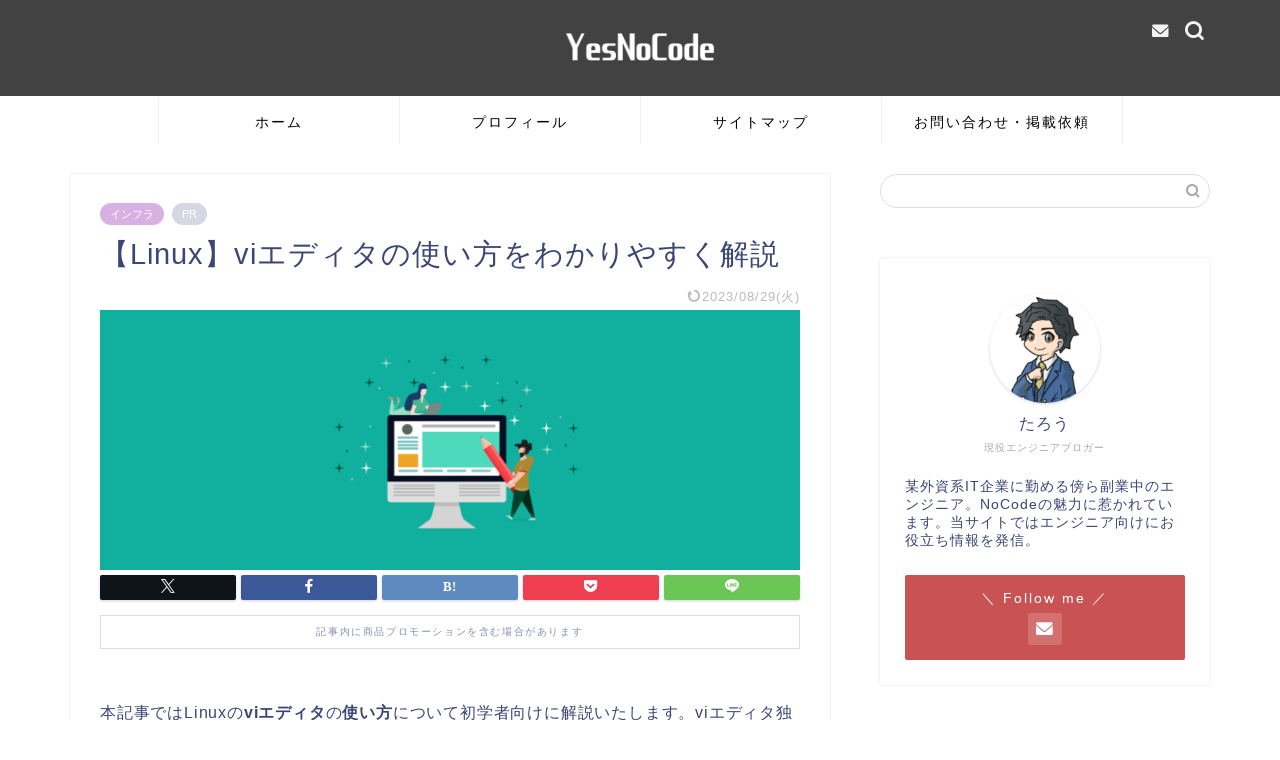

--- FILE ---
content_type: text/html; charset=UTF-8
request_url: https://engineer-life.dev/linux-vi-editor/
body_size: 22355
content:
<!DOCTYPE html><html lang="ja"><head prefix="og: http://ogp.me/ns# fb: http://ogp.me/ns/fb# article: http://ogp.me/ns/article#"><meta charset="utf-8"><meta http-equiv="X-UA-Compatible" content="IE=edge"><meta name="viewport" content="width=device-width, initial-scale=1"><meta property="og:type" content="blog"><meta property="og:title" content="【Linux】viエディタの使い方をわかりやすく解説｜YesNoCode"><meta property="og:url" content="https://engineer-life.dev/linux-vi-editor/"><meta property="og:description" content="Linuxの標準エディタVimを使いこなそう。基本的な操作方法からコピー&ペースト、検索・置換まで幅広く初心者向けに解説しております。Vimを習得すれば作業効率がグッと上がるはずです。"><meta property="og:image" content="https://engineer-life.dev/wp-content/uploads/2019/09/linux-vi.png"><meta property="og:site_name" content="YesNoCode"><meta property="fb:admins" content=""><meta name="twitter:card" content="summary_large_image"><meta name="description" content="Linuxの標準エディタVimを使いこなそう。基本的な操作方法からコピー&ペースト、検索・置換まで幅広く初心者向けに解説しております。Vimを習得すれば作業効率がグッと上がるはずです。"><link rel="canonical" href="https://engineer-life.dev/linux-vi-editor/"><title>【Linux】viエディタの使い方をわかりやすく解説｜YesNoCode</title><meta name='robots' content='max-image-preview:large' /><link rel='dns-prefetch' href='//cdnjs.cloudflare.com' /><link href='https://www.doubleclickbygoogle.com' rel='preconnect' /><link href='https://developers.google.com' rel='preconnect' /><link href='https://fontawesome.com' rel='preconnect' /><link href='https://www.google.com' rel='preconnect' /><link rel="alternate" type="application/rss+xml" title="YesNoCode &raquo; フィード" href="https://engineer-life.dev/feed/" /><link rel="alternate" type="application/rss+xml" title="YesNoCode &raquo; コメントフィード" href="https://engineer-life.dev/comments/feed/" /><link rel="alternate" type="application/rss+xml" title="YesNoCode &raquo; 【Linux】viエディタの使い方をわかりやすく解説 のコメントのフィード" href="https://engineer-life.dev/linux-vi-editor/feed/" /><link rel="alternate" title="oEmbed (JSON)" type="application/json+oembed" href="https://engineer-life.dev/wp-json/oembed/1.0/embed?url=https%3A%2F%2Fengineer-life.dev%2Flinux-vi-editor%2F" /><link rel="alternate" title="oEmbed (XML)" type="text/xml+oembed" href="https://engineer-life.dev/wp-json/oembed/1.0/embed?url=https%3A%2F%2Fengineer-life.dev%2Flinux-vi-editor%2F&#038;format=xml" /><style id='wp-img-auto-sizes-contain-inline-css' type='text/css'>img:is([sizes=auto i],[sizes^="auto," i]){contain-intrinsic-size:3000px 1500px}
/*# sourceURL=wp-img-auto-sizes-contain-inline-css */</style><style id='wp-block-library-inline-css' type='text/css'>:root{--wp-block-synced-color:#7a00df;--wp-block-synced-color--rgb:122,0,223;--wp-bound-block-color:var(--wp-block-synced-color);--wp-editor-canvas-background:#ddd;--wp-admin-theme-color:#007cba;--wp-admin-theme-color--rgb:0,124,186;--wp-admin-theme-color-darker-10:#006ba1;--wp-admin-theme-color-darker-10--rgb:0,107,160.5;--wp-admin-theme-color-darker-20:#005a87;--wp-admin-theme-color-darker-20--rgb:0,90,135;--wp-admin-border-width-focus:2px}@media (min-resolution:192dpi){:root{--wp-admin-border-width-focus:1.5px}}.wp-element-button{cursor:pointer}:root .has-very-light-gray-background-color{background-color:#eee}:root .has-very-dark-gray-background-color{background-color:#313131}:root .has-very-light-gray-color{color:#eee}:root .has-very-dark-gray-color{color:#313131}:root .has-vivid-green-cyan-to-vivid-cyan-blue-gradient-background{background:linear-gradient(135deg,#00d084,#0693e3)}:root .has-purple-crush-gradient-background{background:linear-gradient(135deg,#34e2e4,#4721fb 50%,#ab1dfe)}:root .has-hazy-dawn-gradient-background{background:linear-gradient(135deg,#faaca8,#dad0ec)}:root .has-subdued-olive-gradient-background{background:linear-gradient(135deg,#fafae1,#67a671)}:root .has-atomic-cream-gradient-background{background:linear-gradient(135deg,#fdd79a,#004a59)}:root .has-nightshade-gradient-background{background:linear-gradient(135deg,#330968,#31cdcf)}:root .has-midnight-gradient-background{background:linear-gradient(135deg,#020381,#2874fc)}:root{--wp--preset--font-size--normal:16px;--wp--preset--font-size--huge:42px}.has-regular-font-size{font-size:1em}.has-larger-font-size{font-size:2.625em}.has-normal-font-size{font-size:var(--wp--preset--font-size--normal)}.has-huge-font-size{font-size:var(--wp--preset--font-size--huge)}.has-text-align-center{text-align:center}.has-text-align-left{text-align:left}.has-text-align-right{text-align:right}.has-fit-text{white-space:nowrap!important}#end-resizable-editor-section{display:none}.aligncenter{clear:both}.items-justified-left{justify-content:flex-start}.items-justified-center{justify-content:center}.items-justified-right{justify-content:flex-end}.items-justified-space-between{justify-content:space-between}.screen-reader-text{border:0;clip-path:inset(50%);height:1px;margin:-1px;overflow:hidden;padding:0;position:absolute;width:1px;word-wrap:normal!important}.screen-reader-text:focus{background-color:#ddd;clip-path:none;color:#444;display:block;font-size:1em;height:auto;left:5px;line-height:normal;padding:15px 23px 14px;text-decoration:none;top:5px;width:auto;z-index:100000}html :where(.has-border-color){border-style:solid}html :where([style*=border-top-color]){border-top-style:solid}html :where([style*=border-right-color]){border-right-style:solid}html :where([style*=border-bottom-color]){border-bottom-style:solid}html :where([style*=border-left-color]){border-left-style:solid}html :where([style*=border-width]){border-style:solid}html :where([style*=border-top-width]){border-top-style:solid}html :where([style*=border-right-width]){border-right-style:solid}html :where([style*=border-bottom-width]){border-bottom-style:solid}html :where([style*=border-left-width]){border-left-style:solid}html :where(img[class*=wp-image-]){height:auto;max-width:100%}:where(figure){margin:0 0 1em}html :where(.is-position-sticky){--wp-admin--admin-bar--position-offset:var(--wp-admin--admin-bar--height,0px)}@media screen and (max-width:600px){html :where(.is-position-sticky){--wp-admin--admin-bar--position-offset:0px}}

/*# sourceURL=wp-block-library-inline-css */</style><style id='global-styles-inline-css' type='text/css'>:root{--wp--preset--aspect-ratio--square: 1;--wp--preset--aspect-ratio--4-3: 4/3;--wp--preset--aspect-ratio--3-4: 3/4;--wp--preset--aspect-ratio--3-2: 3/2;--wp--preset--aspect-ratio--2-3: 2/3;--wp--preset--aspect-ratio--16-9: 16/9;--wp--preset--aspect-ratio--9-16: 9/16;--wp--preset--color--black: #000000;--wp--preset--color--cyan-bluish-gray: #abb8c3;--wp--preset--color--white: #ffffff;--wp--preset--color--pale-pink: #f78da7;--wp--preset--color--vivid-red: #cf2e2e;--wp--preset--color--luminous-vivid-orange: #ff6900;--wp--preset--color--luminous-vivid-amber: #fcb900;--wp--preset--color--light-green-cyan: #7bdcb5;--wp--preset--color--vivid-green-cyan: #00d084;--wp--preset--color--pale-cyan-blue: #8ed1fc;--wp--preset--color--vivid-cyan-blue: #0693e3;--wp--preset--color--vivid-purple: #9b51e0;--wp--preset--gradient--vivid-cyan-blue-to-vivid-purple: linear-gradient(135deg,rgb(6,147,227) 0%,rgb(155,81,224) 100%);--wp--preset--gradient--light-green-cyan-to-vivid-green-cyan: linear-gradient(135deg,rgb(122,220,180) 0%,rgb(0,208,130) 100%);--wp--preset--gradient--luminous-vivid-amber-to-luminous-vivid-orange: linear-gradient(135deg,rgb(252,185,0) 0%,rgb(255,105,0) 100%);--wp--preset--gradient--luminous-vivid-orange-to-vivid-red: linear-gradient(135deg,rgb(255,105,0) 0%,rgb(207,46,46) 100%);--wp--preset--gradient--very-light-gray-to-cyan-bluish-gray: linear-gradient(135deg,rgb(238,238,238) 0%,rgb(169,184,195) 100%);--wp--preset--gradient--cool-to-warm-spectrum: linear-gradient(135deg,rgb(74,234,220) 0%,rgb(151,120,209) 20%,rgb(207,42,186) 40%,rgb(238,44,130) 60%,rgb(251,105,98) 80%,rgb(254,248,76) 100%);--wp--preset--gradient--blush-light-purple: linear-gradient(135deg,rgb(255,206,236) 0%,rgb(152,150,240) 100%);--wp--preset--gradient--blush-bordeaux: linear-gradient(135deg,rgb(254,205,165) 0%,rgb(254,45,45) 50%,rgb(107,0,62) 100%);--wp--preset--gradient--luminous-dusk: linear-gradient(135deg,rgb(255,203,112) 0%,rgb(199,81,192) 50%,rgb(65,88,208) 100%);--wp--preset--gradient--pale-ocean: linear-gradient(135deg,rgb(255,245,203) 0%,rgb(182,227,212) 50%,rgb(51,167,181) 100%);--wp--preset--gradient--electric-grass: linear-gradient(135deg,rgb(202,248,128) 0%,rgb(113,206,126) 100%);--wp--preset--gradient--midnight: linear-gradient(135deg,rgb(2,3,129) 0%,rgb(40,116,252) 100%);--wp--preset--font-size--small: 13px;--wp--preset--font-size--medium: 20px;--wp--preset--font-size--large: 36px;--wp--preset--font-size--x-large: 42px;--wp--preset--spacing--20: 0.44rem;--wp--preset--spacing--30: 0.67rem;--wp--preset--spacing--40: 1rem;--wp--preset--spacing--50: 1.5rem;--wp--preset--spacing--60: 2.25rem;--wp--preset--spacing--70: 3.38rem;--wp--preset--spacing--80: 5.06rem;--wp--preset--shadow--natural: 6px 6px 9px rgba(0, 0, 0, 0.2);--wp--preset--shadow--deep: 12px 12px 50px rgba(0, 0, 0, 0.4);--wp--preset--shadow--sharp: 6px 6px 0px rgba(0, 0, 0, 0.2);--wp--preset--shadow--outlined: 6px 6px 0px -3px rgb(255, 255, 255), 6px 6px rgb(0, 0, 0);--wp--preset--shadow--crisp: 6px 6px 0px rgb(0, 0, 0);}:where(.is-layout-flex){gap: 0.5em;}:where(.is-layout-grid){gap: 0.5em;}body .is-layout-flex{display: flex;}.is-layout-flex{flex-wrap: wrap;align-items: center;}.is-layout-flex > :is(*, div){margin: 0;}body .is-layout-grid{display: grid;}.is-layout-grid > :is(*, div){margin: 0;}:where(.wp-block-columns.is-layout-flex){gap: 2em;}:where(.wp-block-columns.is-layout-grid){gap: 2em;}:where(.wp-block-post-template.is-layout-flex){gap: 1.25em;}:where(.wp-block-post-template.is-layout-grid){gap: 1.25em;}.has-black-color{color: var(--wp--preset--color--black) !important;}.has-cyan-bluish-gray-color{color: var(--wp--preset--color--cyan-bluish-gray) !important;}.has-white-color{color: var(--wp--preset--color--white) !important;}.has-pale-pink-color{color: var(--wp--preset--color--pale-pink) !important;}.has-vivid-red-color{color: var(--wp--preset--color--vivid-red) !important;}.has-luminous-vivid-orange-color{color: var(--wp--preset--color--luminous-vivid-orange) !important;}.has-luminous-vivid-amber-color{color: var(--wp--preset--color--luminous-vivid-amber) !important;}.has-light-green-cyan-color{color: var(--wp--preset--color--light-green-cyan) !important;}.has-vivid-green-cyan-color{color: var(--wp--preset--color--vivid-green-cyan) !important;}.has-pale-cyan-blue-color{color: var(--wp--preset--color--pale-cyan-blue) !important;}.has-vivid-cyan-blue-color{color: var(--wp--preset--color--vivid-cyan-blue) !important;}.has-vivid-purple-color{color: var(--wp--preset--color--vivid-purple) !important;}.has-black-background-color{background-color: var(--wp--preset--color--black) !important;}.has-cyan-bluish-gray-background-color{background-color: var(--wp--preset--color--cyan-bluish-gray) !important;}.has-white-background-color{background-color: var(--wp--preset--color--white) !important;}.has-pale-pink-background-color{background-color: var(--wp--preset--color--pale-pink) !important;}.has-vivid-red-background-color{background-color: var(--wp--preset--color--vivid-red) !important;}.has-luminous-vivid-orange-background-color{background-color: var(--wp--preset--color--luminous-vivid-orange) !important;}.has-luminous-vivid-amber-background-color{background-color: var(--wp--preset--color--luminous-vivid-amber) !important;}.has-light-green-cyan-background-color{background-color: var(--wp--preset--color--light-green-cyan) !important;}.has-vivid-green-cyan-background-color{background-color: var(--wp--preset--color--vivid-green-cyan) !important;}.has-pale-cyan-blue-background-color{background-color: var(--wp--preset--color--pale-cyan-blue) !important;}.has-vivid-cyan-blue-background-color{background-color: var(--wp--preset--color--vivid-cyan-blue) !important;}.has-vivid-purple-background-color{background-color: var(--wp--preset--color--vivid-purple) !important;}.has-black-border-color{border-color: var(--wp--preset--color--black) !important;}.has-cyan-bluish-gray-border-color{border-color: var(--wp--preset--color--cyan-bluish-gray) !important;}.has-white-border-color{border-color: var(--wp--preset--color--white) !important;}.has-pale-pink-border-color{border-color: var(--wp--preset--color--pale-pink) !important;}.has-vivid-red-border-color{border-color: var(--wp--preset--color--vivid-red) !important;}.has-luminous-vivid-orange-border-color{border-color: var(--wp--preset--color--luminous-vivid-orange) !important;}.has-luminous-vivid-amber-border-color{border-color: var(--wp--preset--color--luminous-vivid-amber) !important;}.has-light-green-cyan-border-color{border-color: var(--wp--preset--color--light-green-cyan) !important;}.has-vivid-green-cyan-border-color{border-color: var(--wp--preset--color--vivid-green-cyan) !important;}.has-pale-cyan-blue-border-color{border-color: var(--wp--preset--color--pale-cyan-blue) !important;}.has-vivid-cyan-blue-border-color{border-color: var(--wp--preset--color--vivid-cyan-blue) !important;}.has-vivid-purple-border-color{border-color: var(--wp--preset--color--vivid-purple) !important;}.has-vivid-cyan-blue-to-vivid-purple-gradient-background{background: var(--wp--preset--gradient--vivid-cyan-blue-to-vivid-purple) !important;}.has-light-green-cyan-to-vivid-green-cyan-gradient-background{background: var(--wp--preset--gradient--light-green-cyan-to-vivid-green-cyan) !important;}.has-luminous-vivid-amber-to-luminous-vivid-orange-gradient-background{background: var(--wp--preset--gradient--luminous-vivid-amber-to-luminous-vivid-orange) !important;}.has-luminous-vivid-orange-to-vivid-red-gradient-background{background: var(--wp--preset--gradient--luminous-vivid-orange-to-vivid-red) !important;}.has-very-light-gray-to-cyan-bluish-gray-gradient-background{background: var(--wp--preset--gradient--very-light-gray-to-cyan-bluish-gray) !important;}.has-cool-to-warm-spectrum-gradient-background{background: var(--wp--preset--gradient--cool-to-warm-spectrum) !important;}.has-blush-light-purple-gradient-background{background: var(--wp--preset--gradient--blush-light-purple) !important;}.has-blush-bordeaux-gradient-background{background: var(--wp--preset--gradient--blush-bordeaux) !important;}.has-luminous-dusk-gradient-background{background: var(--wp--preset--gradient--luminous-dusk) !important;}.has-pale-ocean-gradient-background{background: var(--wp--preset--gradient--pale-ocean) !important;}.has-electric-grass-gradient-background{background: var(--wp--preset--gradient--electric-grass) !important;}.has-midnight-gradient-background{background: var(--wp--preset--gradient--midnight) !important;}.has-small-font-size{font-size: var(--wp--preset--font-size--small) !important;}.has-medium-font-size{font-size: var(--wp--preset--font-size--medium) !important;}.has-large-font-size{font-size: var(--wp--preset--font-size--large) !important;}.has-x-large-font-size{font-size: var(--wp--preset--font-size--x-large) !important;}
/*# sourceURL=global-styles-inline-css */</style><style id='classic-theme-styles-inline-css' type='text/css'>/*! This file is auto-generated */
.wp-block-button__link{color:#fff;background-color:#32373c;border-radius:9999px;box-shadow:none;text-decoration:none;padding:calc(.667em + 2px) calc(1.333em + 2px);font-size:1.125em}.wp-block-file__button{background:#32373c;color:#fff;text-decoration:none}
/*# sourceURL=/wp-includes/css/classic-themes.min.css */</style><link rel='stylesheet' id='contact-form-7-css' href='https://engineer-life.dev/wp-content/cache/autoptimize/css/autoptimize_single_64ac31699f5326cb3c76122498b76f66.css?ver=6.1.4' type='text/css' media='all' /><link rel='stylesheet' id='theme-style-css' href='https://engineer-life.dev/wp-content/cache/autoptimize/css/autoptimize_single_f6fb36f3a133c29cc3b75cc16791f523.css?ver=6.9' type='text/css' media='all' /><link rel='stylesheet' id='swiper-style-css' href='https://cdnjs.cloudflare.com/ajax/libs/Swiper/4.0.7/css/swiper.min.css?ver=6.9' type='text/css' media='all' /> <script type="text/javascript" src="https://engineer-life.dev/wp-includes/js/jquery/jquery.min.js?ver=3.7.1" id="jquery-core-js"></script> <script defer type="text/javascript" src="https://engineer-life.dev/wp-includes/js/jquery/jquery-migrate.min.js?ver=3.4.1" id="jquery-migrate-js"></script> <link rel="https://api.w.org/" href="https://engineer-life.dev/wp-json/" /><link rel="alternate" title="JSON" type="application/json" href="https://engineer-life.dev/wp-json/wp/v2/posts/2325" /><link rel='shortlink' href='https://engineer-life.dev/?p=2325' /><style type="text/css">#wrapper {
			background-color: #ffffff;
			background-image: url();
					}

		.related-entry-headline-text span:before,
		#comment-title span:before,
		#reply-title span:before {
			background-color: #424242;
			border-color: #424242 !important;
		}

		#breadcrumb:after,
		#page-top a {
			background-color: #424242;
		}

		footer {
			background-color: #424242;
		}

		.footer-inner a,
		#copyright,
		#copyright-center {
			border-color: #fff !important;
			color: #fff !important;
		}

		#footer-widget-area {
			border-color: #fff !important;
		}

		.page-top-footer a {
			color: #424242 !important;
		}

		#breadcrumb ul li,
		#breadcrumb ul li a {
			color: #424242 !important;
		}

		body,
		a,
		a:link,
		a:visited,
		.my-profile,
		.widgettitle,
		.tabBtn-mag label {
			color: #3b4675;
		}

		a:hover {
			color: #008db7;
		}

		.widget_nav_menu ul>li>a:before,
		.widget_categories ul>li>a:before,
		.widget_pages ul>li>a:before,
		.widget_recent_entries ul>li>a:before,
		.widget_archive ul>li>a:before,
		.widget_archive form:after,
		.widget_categories form:after,
		.widget_nav_menu ul>li>ul.sub-menu>li>a:before,
		.widget_categories ul>li>.children>li>a:before,
		.widget_pages ul>li>.children>li>a:before,
		.widget_nav_menu ul>li>ul.sub-menu>li>ul.sub-menu li>a:before,
		.widget_categories ul>li>.children>li>.children li>a:before,
		.widget_pages ul>li>.children>li>.children li>a:before {
			color: #424242;
		}

		.widget_nav_menu ul .sub-menu .sub-menu li a:before {
			background-color: #3b4675 !important;
		}

		.d--labeling-act-border {
			border-color: rgba(59, 70, 117, 0.18);
		}

		.c--labeling-act.d--labeling-act-solid {
			background-color: rgba(59, 70, 117, 0.06);
		}

		.a--labeling-act {
			color: rgba(59, 70, 117, 0.6);
		}

		.a--labeling-small-act span {
			background-color: rgba(59, 70, 117, 0.21);
		}

		.c--labeling-act.d--labeling-act-strong {
			background-color: rgba(59, 70, 117, 0.045);
		}

		.d--labeling-act-strong .a--labeling-act {
			color: rgba(59, 70, 117, 0.75);
		}


		footer .footer-widget,
		footer .footer-widget a,
		footer .footer-widget ul li,
		.footer-widget.widget_nav_menu ul>li>a:before,
		.footer-widget.widget_categories ul>li>a:before,
		.footer-widget.widget_recent_entries ul>li>a:before,
		.footer-widget.widget_pages ul>li>a:before,
		.footer-widget.widget_archive ul>li>a:before,
		footer .widget_tag_cloud .tagcloud a:before {
			color: #fff !important;
			border-color: #fff !important;
		}

		footer .footer-widget .widgettitle {
			color: #fff !important;
			border-color: #c95252 !important;
		}

		footer .widget_nav_menu ul .children .children li a:before,
		footer .widget_categories ul .children .children li a:before,
		footer .widget_nav_menu ul .sub-menu .sub-menu li a:before {
			background-color: #fff !important;
		}

		#drawernav a:hover,
		.post-list-title,
		#prev-next p,
		#toc_container .toc_list li a {
			color: #3b4675 !important;
		}

		#header-box {
			background-color: #424242;
		}

		@media (min-width: 768px) {

			#header-box .header-box10-bg:before,
			#header-box .header-box11-bg:before {
				border-radius: 2px;
			}
		}

		@media (min-width: 768px) {
			.top-image-meta {
				margin-top: calc(0px - 30px);
			}
		}

		@media (min-width: 1200px) {
			.top-image-meta {
				margin-top: calc(0px);
			}
		}

		.pickup-contents:before {
			background-color: #424242 !important;
		}

		.main-image-text {
			color: #555;
		}

		.main-image-text-sub {
			color: #555;
		}

		@media (min-width: 481px) {
			#site-info {
				padding-top: 10px !important;
				padding-bottom: 10px !important;
			}
		}

		#site-info span a {
			color: #f4f4f4 !important;
		}

		#headmenu .headsns .line a svg {
			fill: #f4f4f4 !important;
		}

		#headmenu .headsns a,
		#headmenu {
			color: #f4f4f4 !important;
			border-color: #f4f4f4 !important;
		}

		.profile-follow .line-sns a svg {
			fill: #424242 !important;
		}

		.profile-follow .line-sns a:hover svg {
			fill: #c95252 !important;
		}

		.profile-follow a {
			color: #424242 !important;
			border-color: #424242 !important;
		}

		.profile-follow a:hover,
		#headmenu .headsns a:hover {
			color: #c95252 !important;
			border-color: #c95252 !important;
		}

		.search-box:hover {
			color: #c95252 !important;
			border-color: #c95252 !important;
		}

		#header #headmenu .headsns .line a:hover svg {
			fill: #c95252 !important;
		}

		.cps-icon-bar,
		#navtoggle:checked+.sp-menu-open .cps-icon-bar {
			background-color: #f4f4f4;
		}

		#nav-container {
			background-color: #ffffff;
		}

		.menu-box .menu-item svg {
			fill: #000000;
		}

		#drawernav ul.menu-box>li>a,
		#drawernav2 ul.menu-box>li>a,
		#drawernav3 ul.menu-box>li>a,
		#drawernav4 ul.menu-box>li>a,
		#drawernav5 ul.menu-box>li>a,
		#drawernav ul.menu-box>li.menu-item-has-children:after,
		#drawernav2 ul.menu-box>li.menu-item-has-children:after,
		#drawernav3 ul.menu-box>li.menu-item-has-children:after,
		#drawernav4 ul.menu-box>li.menu-item-has-children:after,
		#drawernav5 ul.menu-box>li.menu-item-has-children:after {
			color: #000000 !important;
		}

		#drawernav ul.menu-box li a,
		#drawernav2 ul.menu-box li a,
		#drawernav3 ul.menu-box li a,
		#drawernav4 ul.menu-box li a,
		#drawernav5 ul.menu-box li a {
			font-size: 14px !important;
		}

		#drawernav3 ul.menu-box>li {
			color: #3b4675 !important;
		}

		#drawernav4 .menu-box>.menu-item>a:after,
		#drawernav3 .menu-box>.menu-item>a:after,
		#drawernav .menu-box>.menu-item>a:after {
			background-color: #000000 !important;
		}

		#drawernav2 .menu-box>.menu-item:hover,
		#drawernav5 .menu-box>.menu-item:hover {
			border-top-color: #424242 !important;
		}

		.cps-info-bar a {
			background-color: #e9546b !important;
		}

		@media (min-width: 768px) {
			.post-list-mag .post-list-item:not(:nth-child(2n)) {
				margin-right: 2.6%;
			}
		}

		@media (min-width: 768px) {

			#tab-1:checked~.tabBtn-mag li [for="tab-1"]:after,
			#tab-2:checked~.tabBtn-mag li [for="tab-2"]:after,
			#tab-3:checked~.tabBtn-mag li [for="tab-3"]:after,
			#tab-4:checked~.tabBtn-mag li [for="tab-4"]:after {
				border-top-color: #424242 !important;
			}

			.tabBtn-mag label {
				border-bottom-color: #424242 !important;
			}
		}

		#tab-1:checked~.tabBtn-mag li [for="tab-1"],
		#tab-2:checked~.tabBtn-mag li [for="tab-2"],
		#tab-3:checked~.tabBtn-mag li [for="tab-3"],
		#tab-4:checked~.tabBtn-mag li [for="tab-4"],
		#prev-next a.next:after,
		#prev-next a.prev:after,
		.more-cat-button a:hover span:before {
			background-color: #424242 !important;
		}


		.swiper-slide .post-list-cat,
		.post-list-mag .post-list-cat,
		.post-list-mag3col .post-list-cat,
		.post-list-mag-sp1col .post-list-cat,
		.swiper-pagination-bullet-active,
		.pickup-cat,
		.post-list .post-list-cat,
		#breadcrumb .bcHome a:hover span:before,
		.popular-item:nth-child(1) .pop-num,
		.popular-item:nth-child(2) .pop-num,
		.popular-item:nth-child(3) .pop-num {
			background-color: #c95252 !important;
		}

		.sidebar-btn a,
		.profile-sns-menu {
			background-color: #c95252 !important;
		}

		.sp-sns-menu a,
		.pickup-contents-box a:hover .pickup-title {
			border-color: #424242 !important;
			color: #424242 !important;
		}

		.pro-line svg {
			fill: #424242 !important;
		}

		.cps-post-cat a,
		.meta-cat,
		.popular-cat {
			background-color: #c95252 !important;
			border-color: #c95252 !important;
		}

		.tagicon,
		.tag-box a,
		#toc_container .toc_list>li,
		#toc_container .toc_title {
			color: #424242 !important;
		}

		.widget_tag_cloud a::before {
			color: #3b4675 !important;
		}

		.tag-box a,
		#toc_container:before {
			border-color: #424242 !important;
		}

		.cps-post-cat a:hover {
			color: #008db7 !important;
		}

		.pagination li:not([class*="current"]) a:hover,
		.widget_tag_cloud a:hover {
			background-color: #424242 !important;
		}

		.pagination li:not([class*="current"]) a:hover {
			opacity: 0.5 !important;
		}

		.pagination li.current a {
			background-color: #424242 !important;
			border-color: #424242 !important;
		}

		.nextpage a:hover span {
			color: #424242 !important;
			border-color: #424242 !important;
		}

		.cta-content:before {
			background-color: #6FBFCA !important;
		}

		.cta-text,
		.info-title {
			color: #fff !important;
		}

		#footer-widget-area.footer_style1 .widgettitle {
			border-color: #c95252 !important;
		}

		.sidebar_style1 .widgettitle,
		.sidebar_style5 .widgettitle {
			border-color: #424242 !important;
		}

		.sidebar_style2 .widgettitle,
		.sidebar_style4 .widgettitle,
		.sidebar_style6 .widgettitle,
		#home-bottom-widget .widgettitle,
		#home-top-widget .widgettitle,
		#post-bottom-widget .widgettitle,
		#post-top-widget .widgettitle {
			background-color: #424242 !important;
		}

		#home-bottom-widget .widget_search .search-box input[type="submit"],
		#home-top-widget .widget_search .search-box input[type="submit"],
		#post-bottom-widget .widget_search .search-box input[type="submit"],
		#post-top-widget .widget_search .search-box input[type="submit"] {
			background-color: #c95252 !important;
		}

		.tn-logo-size {
			font-size: 30% !important;
		}

		@media (min-width: 481px) {
			.tn-logo-size img {
				width: calc(30%*0.5) !important;
			}
		}

		@media (min-width: 768px) {
			.tn-logo-size img {
				width: calc(30%*2.2) !important;
			}
		}

		@media (min-width: 1200px) {
			.tn-logo-size img {
				width: 30% !important;
			}
		}

		.sp-logo-size {
			font-size: 80% !important;
		}

		.sp-logo-size img {
			width: 80% !important;
		}

		.cps-post-main ul>li:before,
		.cps-post-main ol>li:before {
			background-color: #c95252 !important;
		}

		.profile-card .profile-title {
			background-color: #424242 !important;
		}

		.profile-card {
			border-color: #424242 !important;
		}

		.cps-post-main a {
			color: #008db7;
		}

		.cps-post-main .marker {
			background: -webkit-linear-gradient(transparent 60%, #ffcedb 0%);
			background: linear-gradient(transparent 60%, #ffcedb 0%);
		}

		.cps-post-main .marker2 {
			background: -webkit-linear-gradient(transparent 60%, #a9eaf2 0%);
			background: linear-gradient(transparent 60%, #a9eaf2 0%);
		}

		.cps-post-main .jic-sc {
			color: #e9546b;
		}


		.simple-box1 {
			border-color: #ef9b9b !important;
		}

		.simple-box2 {
			border-color: #f2bf7d !important;
		}

		.simple-box3 {
			border-color: #b5e28a !important;
		}

		.simple-box4 {
			border-color: #7badd8 !important;
		}

		.simple-box4:before {
			background-color: #7badd8;
		}

		.simple-box5 {
			border-color: #e896c7 !important;
		}

		.simple-box5:before {
			background-color: #e896c7;
		}

		.simple-box6 {
			background-color: #fffdef !important;
		}

		.simple-box7 {
			border-color: #def1f9 !important;
		}

		.simple-box7:before {
			background-color: #def1f9 !important;
		}

		.simple-box8 {
			border-color: #96ddc1 !important;
		}

		.simple-box8:before {
			background-color: #96ddc1 !important;
		}

		.simple-box9:before {
			background-color: #e1c0e8 !important;
		}

		.simple-box9:after {
			border-color: #e1c0e8 #e1c0e8 #fff #fff !important;
		}

		.kaisetsu-box1:before,
		.kaisetsu-box1-title {
			background-color: #878787 !important;
		}

		.kaisetsu-box2 {
			border-color: #424242 !important;
		}

		.kaisetsu-box2-title {
			background-color: #424242 !important;
		}

		.kaisetsu-box4 {
			border-color: #ea91a9 !important;
		}

		.kaisetsu-box4-title {
			background-color: #ea91a9 !important;
		}

		.kaisetsu-box5:before {
			background-color: #57b3ba !important;
		}

		.kaisetsu-box5-title {
			background-color: #57b3ba !important;
		}

		.concept-box1 {
			border-color: #85db8f !important;
		}

		.concept-box1:after {
			background-color: #85db8f !important;
		}

		.concept-box1:before {
			content: "ポイント" !important;
			color: #85db8f !important;
		}

		.concept-box2 {
			border-color: #f7cf6a !important;
		}

		.concept-box2:after {
			background-color: #f7cf6a !important;
		}

		.concept-box2:before {
			content: "注意点" !important;
			color: #f7cf6a !important;
		}

		.concept-box3 {
			border-color: #86cee8 !important;
		}

		.concept-box3:after {
			background-color: #86cee8 !important;
		}

		.concept-box3:before {
			content: "良い例" !important;
			color: #86cee8 !important;
		}

		.concept-box4 {
			border-color: #ed8989 !important;
		}

		.concept-box4:after {
			background-color: #ed8989 !important;
		}

		.concept-box4:before {
			content: "悪い例" !important;
			color: #ed8989 !important;
		}

		.concept-box5 {
			border-color: #9e9e9e !important;
		}

		.concept-box5:after {
			background-color: #9e9e9e !important;
		}

		.concept-box5:before {
			content: "参考" !important;
			color: #9e9e9e !important;
		}

		.concept-box6 {
			border-color: #8eaced !important;
		}

		.concept-box6:after {
			background-color: #8eaced !important;
		}

		.concept-box6:before {
			content: "メモ" !important;
			color: #8eaced !important;
		}

		.innerlink-box1,
		.blog-card {
			border-color: #73bc9b !important;
		}

		.innerlink-box1-title {
			background-color: #73bc9b !important;
			border-color: #73bc9b !important;
		}

		.innerlink-box1:before,
		.blog-card-hl-box {
			background-color: #73bc9b !important;
		}

		.jin-ac-box01-title::after {
			color: #424242;
		}

		.color-button01 a,
		.color-button01 a:hover,
		.color-button01:before {
			background-color: #008db7 !important;
		}

		.top-image-btn-color a,
		.top-image-btn-color a:hover,
		.top-image-btn-color:before {
			background-color: #ffcd44 !important;
		}

		.color-button02 a,
		.color-button02 a:hover,
		.color-button02:before {
			background-color: #d9333f !important;
		}

		.color-button01-big a,
		.color-button01-big a:hover,
		.color-button01-big:before {
			background-color: #3296d1 !important;
		}

		.color-button01-big a,
		.color-button01-big:before {
			border-radius: 5px !important;
		}

		.color-button01-big a {
			padding-top: 20px !important;
			padding-bottom: 20px !important;
		}

		.color-button02-big a,
		.color-button02-big a:hover,
		.color-button02-big:before {
			background-color: #83d159 !important;
		}

		.color-button02-big a,
		.color-button02-big:before {
			border-radius: 5px !important;
		}

		.color-button02-big a {
			padding-top: 20px !important;
			padding-bottom: 20px !important;
		}

		.color-button01-big {
			width: 75% !important;
		}

		.color-button02-big {
			width: 75% !important;
		}

		.top-image-btn-color:before,
		.color-button01:before,
		.color-button02:before,
		.color-button01-big:before,
		.color-button02-big:before {
			bottom: -1px;
			left: -1px;
			width: 100%;
			height: 100%;
			border-radius: 6px;
			box-shadow: 0px 1px 5px 0px rgba(0, 0, 0, 0.25);
			-webkit-transition: all .4s;
			transition: all .4s;
		}

		.top-image-btn-color a:hover,
		.color-button01 a:hover,
		.color-button02 a:hover,
		.color-button01-big a:hover,
		.color-button02-big a:hover {
			-webkit-transform: translateY(2px);
			transform: translateY(2px);
			-webkit-filter: brightness(0.95);
			filter: brightness(0.95);
		}

		.top-image-btn-color:hover:before,
		.color-button01:hover:before,
		.color-button02:hover:before,
		.color-button01-big:hover:before,
		.color-button02-big:hover:before {
			-webkit-transform: translateY(2px);
			transform: translateY(2px);
			box-shadow: none !important;
		}

		.h2-style01 h2,
		.h2-style02 h2:before,
		.h2-style03 h2,
		.h2-style04 h2:before,
		.h2-style05 h2,
		.h2-style07 h2:before,
		.h2-style07 h2:after,
		.h3-style03 h3:before,
		.h3-style02 h3:before,
		.h3-style05 h3:before,
		.h3-style07 h3:before,
		.h2-style08 h2:after,
		.h2-style10 h2:before,
		.h2-style10 h2:after,
		.h3-style02 h3:after,
		.h4-style02 h4:before {
			background-color: #424242 !important;
		}

		.h3-style01 h3,
		.h3-style04 h3,
		.h3-style05 h3,
		.h3-style06 h3,
		.h4-style01 h4,
		.h2-style02 h2,
		.h2-style08 h2,
		.h2-style08 h2:before,
		.h2-style09 h2,
		.h4-style03 h4 {
			border-color: #424242 !important;
		}

		.h2-style05 h2:before {
			border-top-color: #424242 !important;
		}

		.h2-style06 h2:before,
		.sidebar_style3 .widgettitle:after {
			background-image: linear-gradient(-45deg,
					transparent 25%,
					#424242 25%,
					#424242 50%,
					transparent 50%,
					transparent 75%,
					#424242 75%,
					#424242);
		}

		.jin-h2-icons.h2-style02 h2 .jic:before,
		.jin-h2-icons.h2-style04 h2 .jic:before,
		.jin-h2-icons.h2-style06 h2 .jic:before,
		.jin-h2-icons.h2-style07 h2 .jic:before,
		.jin-h2-icons.h2-style08 h2 .jic:before,
		.jin-h2-icons.h2-style09 h2 .jic:before,
		.jin-h2-icons.h2-style10 h2 .jic:before,
		.jin-h3-icons.h3-style01 h3 .jic:before,
		.jin-h3-icons.h3-style02 h3 .jic:before,
		.jin-h3-icons.h3-style03 h3 .jic:before,
		.jin-h3-icons.h3-style04 h3 .jic:before,
		.jin-h3-icons.h3-style05 h3 .jic:before,
		.jin-h3-icons.h3-style06 h3 .jic:before,
		.jin-h3-icons.h3-style07 h3 .jic:before,
		.jin-h4-icons.h4-style01 h4 .jic:before,
		.jin-h4-icons.h4-style02 h4 .jic:before,
		.jin-h4-icons.h4-style03 h4 .jic:before,
		.jin-h4-icons.h4-style04 h4 .jic:before {
			color: #424242;
		}

		@media all and (-ms-high-contrast:none) {

			*::-ms-backdrop,
			.color-button01:before,
			.color-button02:before,
			.color-button01-big:before,
			.color-button02-big:before {
				background-color: #595857 !important;
			}
		}

		.jin-lp-h2 h2,
		.jin-lp-h2 h2 {
			background-color: transparent !important;
			border-color: transparent !important;
			color: #3b4675 !important;
		}

		.jincolumn-h3style2 {
			border-color: #424242 !important;
		}

		.jinlph2-style1 h2:first-letter {
			color: #424242 !important;
		}

		.jinlph2-style2 h2,
		.jinlph2-style3 h2 {
			border-color: #424242 !important;
		}

		.jin-photo-title .jin-fusen1-down,
		.jin-photo-title .jin-fusen1-even,
		.jin-photo-title .jin-fusen1-up {
			border-left-color: #424242;
		}

		.jin-photo-title .jin-fusen2,
		.jin-photo-title .jin-fusen3 {
			background-color: #424242;
		}

		.jin-photo-title .jin-fusen2:before,
		.jin-photo-title .jin-fusen3:before {
			border-top-color: #424242;
		}

		.has-huge-font-size {
			font-size: 42px !important;
		}

		.has-large-font-size {
			font-size: 36px !important;
		}

		.has-medium-font-size {
			font-size: 20px !important;
		}

		.has-normal-font-size {
			font-size: 16px !important;
		}

		.has-small-font-size {
			font-size: 13px !important;
		}</style> <script type="application/ld+json">{
    "@context": "https://schema.org",
    "@type": "BlogPosting",
    "mainEntityOfPage": {
        "@type": "WebPage",
        "@id": "https://engineer-life.dev/linux-vi-editor/"
    },
    "headline": "【Linux】viエディタの使い方をわかりやすく解説",
    "description": "Linuxの標準エディタVimを使いこなそう。基本的な操作方法からコピー&ペースト、検索・置換まで幅広く初心者向けに解説しております。Vimを習得すれば作業効率がグッと上がるはずです。",
    "datePublished": "2019-09-01T20:31:32+09:00",
    "dateModified": "2023-08-29T10:49:57+09:00",
    "author": {
        "@type": "Person",
        "name": "たろう",
        "url": "https://engineer-life.dev/author/hani-taro/"
    },
    "publisher": {
        "@type": "Organization",
        "name": "YesNoCode",
        "url": "https://engineer-life.dev/",
        "logo": {
            "@type": "ImageObject",
            "url": "https://engineer-life.dev/wp-content/uploads/2023/02/cropped-cacanai_logo.png"
        }
    },
    "image": "https://engineer-life.dev/wp-content/uploads/2019/09/linux-vi.png"
}</script> <script type="application/ld+json">{
    "@context": "https://schema.org",
    "@type": "BreadcrumbList",
    "itemListElement": [
        {
            "@type": "ListItem",
            "position": 1,
            "name": "HOME",
            "item": "https://engineer-life.dev/"
        },
        {
            "@type": "ListItem",
            "position": 2,
            "name": "インフラ",
            "item": "https://engineer-life.dev/category/infrastructure/"
        },
        {
            "@type": "ListItem",
            "position": 3,
            "name": "【Linux】viエディタの使い方をわかりやすく解説",
            "item": "https://engineer-life.dev/linux-vi-editor/"
        }
    ]
}</script> <link rel="icon" href="https://engineer-life.dev/wp-content/uploads/2023/02/cropped-cacanai_logo-32x32.png" sizes="32x32" /><link rel="icon" href="https://engineer-life.dev/wp-content/uploads/2023/02/cropped-cacanai_logo-192x192.png" sizes="192x192" /><link rel="apple-touch-icon" href="https://engineer-life.dev/wp-content/uploads/2023/02/cropped-cacanai_logo-180x180.png" /><meta name="msapplication-TileImage" content="https://engineer-life.dev/wp-content/uploads/2023/02/cropped-cacanai_logo-270x270.png" /><style type="text/css" id="wp-custom-css">/*表スクロール設定(START)*/
table{
width:100%;
}
.scroll{
overflow: auto;
white-space: nowrap;
}
.scroll::-webkit-scrollbar{
height: 5px;
}
.scroll::-webkit-scrollbar-track{
background: #F1F1F1;
}
.scroll::-webkit-scrollbar-thumb {
background: #BCBCBC;
}
/*表スクロール設定(END)*/</style><link href="https://engineer-life.dev/wp-content/cache/autoptimize/css/autoptimize_single_e6ea0dc37c79f3c996ad7b049a069cdf.css" rel="stylesheet" /><link href="https://engineer-life.dev/wp-content/cache/autoptimize/css/autoptimize_single_8a8c5496d1921b927be276ca43c243ae.css" rel="stylesheet" />  <script>(function(w,d,s,l,i){w[l]=w[l]||[];w[l].push({'gtm.start':
new Date().getTime(),event:'gtm.js'});var f=d.getElementsByTagName(s)[0],
j=d.createElement(s),dl=l!='dataLayer'?'&l='+l:'';j.async=true;j.src=
'https://www.googletagmanager.com/gtm.js?id='+i+dl;f.parentNode.insertBefore(j,f);
})(window,document,'script','dataLayer','GTM-MGF4JQ49');</script> <meta name="referrer" content="no-referrer-when-downgrade"/><link rel=”preload” href=”https://engineer-life.dev/wp-content/themes/jin/font/jin-icons/fonts/jin-icons.ttf?c16tcv” as=”font” type=”font/ttf” crossorigin><meta name="google-site-verification" content="fw04Z8NZN0q1ltUnDQAVNn9EA5KVIZzCm7vIPS8pI2Q" /><meta name='impact-site-verification' value='382edb4f-41a6-4282-92a1-0240e60c73d5' /></head><body class="wp-singular post-template-default single single-post postid-2325 single-format-standard wp-theme-jin" id="nofont-style"><div id="wrapper"><div id="scroll-content" class="animate-off"><div id="header-box" class="tn_on header-box animate-off"><div id="header" class="header-type2 header animate-off"><div id="site-info" class="ef"> <span class="tn-logo-size"><a href='https://engineer-life.dev/' title='YesNoCode' rel='home'><img src='https://engineer-life.dev/wp-content/uploads/2023/02/YesNoCode.png' alt='YesNoCode'></a></span></div><div id="headmenu"> <span class="headsns tn_sns_on"> <span class="jin-contact"> <a href="https://engineer-life.dev/contact-form/"><i class="jic-type jin-ifont-mail" aria-hidden="true"></i></a> </span> </span> <span class="headsearch tn_search_on"><form class="search-box" role="search" method="get" id="searchform" action="https://engineer-life.dev/"> <input type="search" placeholder="" class="text search-text" value="" name="s" id="s"> <input type="submit" id="searchsubmit" value="&#xe931;"></form> </span></div></div></div><div id="nav-container" class="header-style3-animate animate-off"><div id="drawernav2" class="ef"><nav class="fixed-content"><ul class="menu-box"><li class="menu-item menu-item-type-custom menu-item-object-custom menu-item-home menu-item-16910"><a href="https://engineer-life.dev/">ホーム</a></li><li class="menu-item menu-item-type-custom menu-item-object-custom menu-item-11"><a href="https://engineer-life.dev/profile">プロフィール</a></li><li class="menu-item menu-item-type-post_type menu-item-object-page menu-item-138"><a href="https://engineer-life.dev/site-map/">サイトマップ</a></li><li class="menu-item menu-item-type-custom menu-item-object-custom menu-item-15"><a href="https://engineer-life.dev/contact-form">お問い合わせ・掲載依頼</a></li></ul></nav></div></div><div class="clearfix"></div><div id="contents"><main id="main-contents" class="main-contents article_style1 animate-off" ><section class="cps-post-box post-entry"><article class="cps-post"><header class="cps-post-header"> <span class="cps-post-cat category-infrastructure" ><a href="https://engineer-life.dev/category/infrastructure/" style="background-color:#d6b1e2!important;">インフラ</a></span> <span class="cps-post-cat a--labeling-small-act d--labeling-act-border"><span>PR</span></span><h1 class="cps-post-title post-title" >【Linux】viエディタの使い方をわかりやすく解説</h1><div class="cps-post-meta"> <span class="writer author-name">たろう</span> <span class="cps-post-date-box"> <span class="cps-post-date"><time class="post-date date date-published date-modified" datetime="2023-08-29T10:49:57+09:00"><i class="jic jin-ifont-reload" aria-hidden="true"></i>&nbsp;2023/08/29(火)</time></span> </span></div></header><div class="cps-post-thumb jin-thumb-original"> <img src="[data-uri]" data-lazy-type="image" data-lazy-src="https://engineer-life.dev/wp-content/uploads/2019/09/linux-vi.png" class="lazy lazy-hidden attachment-large_size size-large_size wp-post-image" alt="linux-vi" width ="780" height ="290" decoding="async" fetchpriority="high" /><noscript><img src="https://engineer-life.dev/wp-content/uploads/2019/09/linux-vi.png" class="attachment-large_size size-large_size wp-post-image" alt="linux-vi" width ="780" height ="290" decoding="async" fetchpriority="high" /></noscript></div><div class="share-top sns-design-type01"><div class="sns-top"><ol><li class="twitter"><a href="https://twitter.com/share?url=https%3A%2F%2Fengineer-life.dev%2Flinux-vi-editor%2F&text=%E3%80%90Linux%E3%80%91vi%E3%82%A8%E3%83%87%E3%82%A3%E3%82%BF%E3%81%AE%E4%BD%BF%E3%81%84%E6%96%B9%E3%82%92%E3%82%8F%E3%81%8B%E3%82%8A%E3%82%84%E3%81%99%E3%81%8F%E8%A7%A3%E8%AA%AC - YesNoCode&hashtags=engineerlife"><i class="jic jin-ifont-twitter"></i></a></li><li class="facebook"> <a href="https://www.facebook.com/sharer.php?src=bm&u=https%3A%2F%2Fengineer-life.dev%2Flinux-vi-editor%2F&t=%E3%80%90Linux%E3%80%91vi%E3%82%A8%E3%83%87%E3%82%A3%E3%82%BF%E3%81%AE%E4%BD%BF%E3%81%84%E6%96%B9%E3%82%92%E3%82%8F%E3%81%8B%E3%82%8A%E3%82%84%E3%81%99%E3%81%8F%E8%A7%A3%E8%AA%AC - YesNoCode" onclick="javascript:window.open(this.href, '', 'menubar=no,toolbar=no,resizable=yes,scrollbars=yes,height=300,width=600');return false;"><i class="jic jin-ifont-facebook-t" aria-hidden="true"></i></a></li><li class="hatebu"> <a href="https://b.hatena.ne.jp/add?mode=confirm&url=https%3A%2F%2Fengineer-life.dev%2Flinux-vi-editor%2F" onclick="javascript:window.open(this.href, '', 'menubar=no,toolbar=no,resizable=yes,scrollbars=yes,height=400,width=510');return false;" ><i class="font-hatena"></i></a></li><li class="pocket"> <a href="https://getpocket.com/edit?url=https%3A%2F%2Fengineer-life.dev%2Flinux-vi-editor%2F&title=%E3%80%90Linux%E3%80%91vi%E3%82%A8%E3%83%87%E3%82%A3%E3%82%BF%E3%81%AE%E4%BD%BF%E3%81%84%E6%96%B9%E3%82%92%E3%82%8F%E3%81%8B%E3%82%8A%E3%82%84%E3%81%99%E3%81%8F%E8%A7%A3%E8%AA%AC - YesNoCode"><i class="jic jin-ifont-pocket" aria-hidden="true"></i></a></li><li class="line"> <a href="https://line.me/R/msg/text/?https%3A%2F%2Fengineer-life.dev%2Flinux-vi-editor%2F"><i class="jic jin-ifont-line" aria-hidden="true"></i></a></li></ol></div></div><div class="clearfix"></div><div class="c--labeling-act d--labeling-act-border"><span class="a--labeling-act">記事内に商品プロモーションを含む場合があります</span></div><div class="cps-post-main-box"><div class="cps-post-main    h2-style01 h3-style04 h4-style02 post-content m-size m-size-sp" ><div class="clearfix"></div><p>本記事ではLinuxの<strong>viエディタ</strong>の<strong>使い方</strong>について初学者向けに解説いたします。viエディタ独特の操作に躓く人は多いですが、基本的なファイルの編集などをするだけなら学ぶべきことはそこまで多くありません。</p> <a href="https://engineer-life.dev/infra-engineer-market-value/" class="blog-card"><div class="blog-card-hl-box"><i class="jic jin-ifont-post"></i><span class="blog-card-hl"></span></div><div class="blog-card-box"><div class="blog-card-thumbnail"><img decoding="async" src="[data-uri]" data-lazy-type="image" data-lazy-src="https://engineer-life.dev/wp-content/uploads/2023/08/infra-engineer-market-value-320x180.png" class="lazy lazy-hidden blog-card-thumb-image wp-post-image" alt="infra-engineer-market-value" width ="162" height ="91" /><noscript><img decoding="async" src="https://engineer-life.dev/wp-content/uploads/2023/08/infra-engineer-market-value-320x180.png" class="blog-card-thumb-image wp-post-image" alt="infra-engineer-market-value" width ="162" height ="91" /></noscript></div><div class="blog-card-content"><span class="blog-card-title">【3分でできる】インフラエンジニアとしての市場価値診断</span><span class="blog-card-excerpt">現在インフラエンジニアとして働いているけど、「果たして自分は適正年収を貰えているのだろうか」とふと感じたことはありませんか？会社勤めを何...</span></div></div></a> <a href="https://engineer-life.dev/infra-engineer-sidejob/" class="blog-card"><div class="blog-card-hl-box"><i class="jic jin-ifont-post"></i><span class="blog-card-hl"></span></div><div class="blog-card-box"><div class="blog-card-thumbnail"><img decoding="async" src="[data-uri]" data-lazy-type="image" data-lazy-src="https://engineer-life.dev/wp-content/uploads/2022/12/infra-engineer-sidejob-start-320x180.png" class="lazy lazy-hidden blog-card-thumb-image wp-post-image" alt="infra-engineer-sidejob-start" width ="162" height ="91" /><noscript><img decoding="async" src="https://engineer-life.dev/wp-content/uploads/2022/12/infra-engineer-sidejob-start-320x180.png" class="blog-card-thumb-image wp-post-image" alt="infra-engineer-sidejob-start" width ="162" height ="91" /></noscript></div><div class="blog-card-content"><span class="blog-card-title">【土日リモートOK】インフラエンジニアの副業の始め方とおすすめの案件獲得サイト20選</span><span class="blog-card-excerpt">インフラエンジニアとして副業収入を得たい人向けに本記事では副業の始め方と週1,2日や土日リモートで働ける案件を扱うおすすめのサイトを現役エンジニア目線で厳選して紹介しております。...</span></div></div></a><div id="toc_container" class="no_bullets"><p class="toc_title">目次</p><ul class="toc_list"><li><a href="#vi">viエディタの概要</a></li><li><a href="#Linuxvi">【Linux】viエディタの基本的な使い方</a><ul><li><a href="#vi-2">viエディタの起動と終了</a></li><li><a href="#vi-3">viエディタでファイルを開く</a></li><li><a href="#vi-4">viエディタでのファイル保存</a></li></ul></li><li><a href="#Linuxvi-2">【Linux】viエディタの編集操作</a><ul><li><a href="#vi-5">viエディタでのカーソル移動</a></li><li><a href="#vi-6">viエディタ内での文字削除</a></li><li><a href="#vi-7">viエディタでの文字入力</a></li></ul></li><li><a href="#Linuxvi-3">【Linux】viエディタでのコピー&amp;ペースト</a><ul><li><a href="#vi-8">viエディタでのコピー（ヤンク）</a></li><li><a href="#vi-9">viエディタでのペースト（プット）</a></li></ul></li><li><a href="#Linuxvi-4">【Linux】viエディタでの検索と置換</a><ul><li><a href="#vi-10">viエディタでの検索</a></li><li><a href="#vi-11">viエディタでの置換</a></li></ul></li><li><a href="#Vi">Viエディタの操作に慣れたらシェルスクリプトにも挑戦してみよう</a></li><li><a href="#Linuxvi-5">【Linux】viエディタの使い方｜まとめ</a></li></ul></div><h2><span id="vi">viエディタの概要</span></h2> <img decoding="async" class="lazy lazy-hidden alignnone size-full wp-image-12725" src="[data-uri]" data-lazy-type="image" data-lazy-src="https://engineer-life.dev/wp-content/uploads/2023/04/search.png" alt="search" width="780" height="290" /><noscript><img decoding="async" class="alignnone size-full wp-image-12725" src="https://engineer-life.dev/wp-content/uploads/2023/04/search.png" alt="search" width="780" height="290" /></noscript><p>Linux向けのテキストエディタが多数ある中viエディタはほとんどのLinuxディストリビューションに標準でインストールされており、<span style="background-color: #ffff00;">実質的にLinuxの標準エディタ</span>となっています。</p><p>そんなviエディタは最小限のキー操作で様々な操作が効率よくできるというのが特徴です。</p><div class="concept-box1"><p><span style="font-size: 1em; letter-spacing: 0.05em;">viエディタは実質的にLinuxの標準エディタとなっている。</span></p></div><h2><span id="Linuxvi">【Linux】viエディタの基本的な使い方</span></h2> <img decoding="async" class="lazy lazy-hidden alignnone size-full wp-image-12723" src="[data-uri]" data-lazy-type="image" data-lazy-src="https://engineer-life.dev/wp-content/uploads/2023/04/engineer.png" alt="engineer" width="780" height="290" /><noscript><img decoding="async" class="alignnone size-full wp-image-12723" src="https://engineer-life.dev/wp-content/uploads/2023/04/engineer.png" alt="engineer" width="780" height="290" /></noscript><p>まずはviエディタの一番基本となる使い方について解説していきたいと思います（^^）</p><h3><span id="vi-2">viエディタの起動と終了</span></h3><p>viコマンドは<code>vi</code>と入力してEnterを押下することでエディタを起動することが可能です。</p><p>次に終了の方法ですが、<code>:q</code>と入力してEnterキーを押すことでviエディタが終了します。</p><div class="concept-box6"><p><span style="font-size: 1em; letter-spacing: 0.05em;">詳細は後述しますがviエディタにはノーマルモードとインサートモードがあり、ノーマルモードの状態でないとコマンドの入力ができません。Escキーを何度か押すことでノーマルモードに戻ってくることができます。 </span></p></div><h3><span id="vi-3">viエディタでファイルを開く</span></h3><p>viエディタで既存のファイルを開くには<code>vi 〈ファイル名〉</code>という形でファイルを指定します。</p><p>また、存在しないファイル名を指定することで新規ファイルを作成することが可能です。</p><h3><span id="vi-4">viエディタでのファイル保存</span></h3><p>ファイルを保存するにはノーマルモード時に<code>:w</code>コマンドを使用します。</p><p>なお、ファイルを保存せずにviコマンドを終了するには<code>:q!</code>コマンドを使えば大丈夫です。</p><table class="cps-table03"><tbody><tr><th>vi</th><td>viコマンドの起動</td></tr><tr><th>:q</th><td class="rankinginfo">viコマンドを終了</td></tr><tr><th>:w</th><td class="rankinginfo">ファイルを上書き保存</td></tr><tr><th>:q!</th><td class="rankinginfo">ファイルを保存せず終了</td></tr></tbody></table><h2><span id="Linuxvi-2">【Linux】viエディタの編集操作</span></h2> <img loading="lazy" decoding="async" class="lazy lazy-hidden alignnone size-full wp-image-12734" src="[data-uri]" data-lazy-type="image" data-lazy-src="https://engineer-life.dev/wp-content/uploads/2019/04/good-money.png" alt="good-money" width="780" height="290" /><noscript><img loading="lazy" decoding="async" class="lazy lazy-hidden alignnone size-full wp-image-12734" src="[data-uri]" data-lazy-type="image" data-lazy-src="https://engineer-life.dev/wp-content/uploads/2019/04/good-money.png" alt="good-money" width="780" height="290" /><noscript><img loading="lazy" decoding="async" class="alignnone size-full wp-image-12734" src="https://engineer-life.dev/wp-content/uploads/2019/04/good-money.png" alt="good-money" width="780" height="290" /></noscript></noscript><p>viエディタの起動・終了ができるようになったところでviエディタを使ったテキストファイルの編集方法について解説いたします。</p><h3><span id="vi-5">viエディタでのカーソル移動</span></h3><p>viエディタ内でカーソルを移動するには「h」「j」「k」「l」を利用します。</p><table class="cps-table03"><tbody><tr><th>h</th><td class="rankinginfo">左に移動</td></tr><tr><th>j</th><td class="rankinginfo">下に移動</td></tr><tr><th>k</th><td class="rankinginfo">上に移動</td></tr><tr><th>l</th><td class="rankinginfo">右に移動</td></tr></tbody></table><p>はじめてviエディタを使う人にとっては抵抗を感じるところでしょうが、慣れてしまうとカーソルキーを使うより作業効率が上がるはずです。</p><h3><span id="vi-6">viエディタ内での文字削除</span></h3><p>viエディタで文字を削除するには<code>x</code>を押します。</p><h3><span id="vi-7">viエディタでの文字入力</span></h3><p>viエディタで文字を入力するにはまず<code>i</code>を押してノーマルモードからインサートモードに切り替える必要があります。</p><div class="concept-box6"><p>インサートモードからノーマルモードに戻るにはEscキーを押下。</p></div><p>インサートモードに切り替えた後は入力したい文字をキーボードから打ち込むだけです。</p><h2><span id="Linuxvi-3">【Linux】viエディタでのコピー&amp;ペースト</span></h2> <img loading="lazy" decoding="async" class="lazy lazy-hidden alignnone size-full wp-image-12734" src="[data-uri]" data-lazy-type="image" data-lazy-src="https://engineer-life.dev/wp-content/uploads/2019/04/good-money.png" alt="good-money" width="780" height="290" /><noscript><img loading="lazy" decoding="async" class="lazy lazy-hidden alignnone size-full wp-image-12734" src="[data-uri]" data-lazy-type="image" data-lazy-src="https://engineer-life.dev/wp-content/uploads/2019/04/good-money.png" alt="good-money" width="780" height="290" /><noscript><img loading="lazy" decoding="async" class="alignnone size-full wp-image-12734" src="https://engineer-life.dev/wp-content/uploads/2019/04/good-money.png" alt="good-money" width="780" height="290" /></noscript></noscript><p>他の一般的なテキストエディタ同様viエディタでもコピー&amp;ペーストは可能です。</p><h3><span id="vi-8">viエディタでのコピー（ヤンク）</span></h3><p>viエディタではコピーのことをヤンクと呼びます。</p><p>テキストをコピーしたい場合は<code>y</code>の後ろにカーソル移動コマンドを指定して利用。</p><table class="cps-table03"><tbody><tr><th>y$</th><td class="rankinginfo">行末までコピー</td></tr><tr><th>y0</th><td class="rankinginfo">行頭までコピー</td></tr><tr><th>ygg</th><td class="rankinginfo">最初の行までコピー</td></tr><tr><th>yG</th><td class="rankinginfo">最後の行までコピー</td></tr></tbody></table><p>まぁ見ているだけでは理解できないかと思うので実際にviエディタで練習してみましょう。</p><h3><span id="vi-9">viエディタでのペースト（プット）</span></h3><p>viエディタではペーストのことをプットと呼びます。</p><p>viエディタでは貼り付けたい位置で<code>p</code>を利用することでペーストすることが可能です。</p><h2><span id="Linuxvi-4">【Linux】viエディタでの検索と置換</span></h2> <img loading="lazy" decoding="async" class="lazy lazy-hidden alignnone size-full wp-image-12571" src="[data-uri]" data-lazy-type="image" data-lazy-src="https://engineer-life.dev/wp-content/uploads/2023/04/graph.png" alt="graph" width="780" height="290" /><noscript><img loading="lazy" decoding="async" class="alignnone size-full wp-image-12571" src="https://engineer-life.dev/wp-content/uploads/2023/04/graph.png" alt="graph" width="780" height="290" /></noscript><p>以上で一通りのファイル編集はできるようになったかと思うので、次にviエディタでの検索と置換について解説していきたいと思います。</p><h3><span id="vi-10">viエディタでの検索</span></h3><p>viエディタで文字列を検索するにはまず<code>/</code>を押し、表示された「/」の後ろに検索したい文字列を入力してEnterキーを押します。</p><div class="concept-box6"><p>「/」による検索は現在のカーソル位置から始まる。検索結果が複数ある場合は「n」を押すたびに次の検索結果にカーソルが移動します。「N」だと逆順。</p></div><h3><span id="vi-11">viエディタでの置換</span></h3><p>viエディタで特定の文字列を別の文字列に置き換えるには以下のコマンドを利用します。</p><p><code>%s/ &lt;置換元文字列&gt; &lt;置換後文字列&gt; /g</code></p><h2><span id="Vi">Viエディタの操作に慣れたらシェルスクリプトにも挑戦してみよう</span></h2> <img loading="lazy" decoding="async" class="lazy lazy-hidden alignnone size-full wp-image-12604" src="[data-uri]" data-lazy-type="image" data-lazy-src="https://engineer-life.dev/wp-content/uploads/2023/04/money-job.png" alt="money-job" width="780" height="290" /><noscript><img loading="lazy" decoding="async" class="alignnone size-full wp-image-12604" src="https://engineer-life.dev/wp-content/uploads/2023/04/money-job.png" alt="money-job" width="780" height="290" /></noscript><p>シェルスクリプトについて理解するには、まず「シェル」の理解が不可欠です。</p><p>シェルはOSを操作するためのインターフェースとなるアプリケーションで、UNIXやLinuxを扱うにはシェルの操作が欠かせません。</p> <a href="https://engineer-life.dev/linux/" class="blog-card"><div class="blog-card-hl-box"><i class="jic jin-ifont-post"></i><span class="blog-card-hl"></span></div><div class="blog-card-box"><div class="blog-card-thumbnail"><img decoding="async" src="[data-uri]" data-lazy-type="image" data-lazy-src="https://engineer-life.dev/wp-content/uploads/2019/08/whats-linux-320x180.png" class="lazy lazy-hidden blog-card-thumb-image wp-post-image" alt="whats-linux" width ="162" height ="91" /><noscript><img decoding="async" src="https://engineer-life.dev/wp-content/uploads/2019/08/whats-linux-320x180.png" class="blog-card-thumb-image wp-post-image" alt="whats-linux" width ="162" height ="91" /></noscript></div><div class="blog-card-content"><span class="blog-card-title">【3分でわかる】Linuxとは？初心者向けにわかりやすく解説</span><span class="blog-card-excerpt">Linuxとは？Linuxの特徴からLinuxカーネル、ディストリビューション、シェルなどLinuxの基本的な部分について初心者にもわかるよう丁寧に解説しております。...</span></div></div></a><p>しかし、シェルの役割はそれだけではなく、関数や制御構造の機能を備えプログラミング言語としての側面も持ち合わせています。</p><p>このシェルによるプログラムのことを「シェルスクリプト」と呼ぶのです。</p><p>シェルスクリプトについて理解を深めたい方は以下の記事を参考にしてみてください。</p> <a href="https://engineer-life.dev/shell-script/" class="blog-card"><div class="blog-card-hl-box"><i class="jic jin-ifont-post"></i><span class="blog-card-hl"></span></div><div class="blog-card-box"><div class="blog-card-thumbnail"><img decoding="async" src="[data-uri]" data-lazy-type="image" data-lazy-src="https://engineer-life.dev/wp-content/uploads/2019/08/shellscript-book-320x180.png" class="lazy lazy-hidden blog-card-thumb-image wp-post-image" alt="shellscript-book" width ="162" height ="91" /><noscript><img decoding="async" src="https://engineer-life.dev/wp-content/uploads/2019/08/shellscript-book-320x180.png" class="blog-card-thumb-image wp-post-image" alt="shellscript-book" width ="162" height ="91" /></noscript></div><div class="blog-card-content"><span class="blog-card-title">【2026年最新】シェルスクリプトの独学におすすめの本5選を現役エンジニアが紹介</span><span class="blog-card-excerpt">シェルスクリプトの独学におすすめの本を現役エンジニアが厳選してご紹介。書籍選びに悩んでいる人で書籍での学習による体系的な知識のインプットを行いたい人は是非記事をご覧ください。...</span></div></div></a><h2><span id="Linuxvi-5">【Linux】viエディタの使い方｜まとめ</span></h2> <img loading="lazy" decoding="async" class="lazy lazy-hidden alignnone size-full wp-image-9388" src="[data-uri]" data-lazy-type="image" data-lazy-src="https://engineer-life.dev/wp-content/uploads/2019/09/linux-vi.png" alt="linux-vi" width="780" height="290" /><noscript><img loading="lazy" decoding="async" class="alignnone size-full wp-image-9388" src="https://engineer-life.dev/wp-content/uploads/2019/09/linux-vi.png" alt="linux-vi" width="780" height="290" /></noscript><p>ここまでで<strong>viエディタ</strong>の<strong>使い方</strong>についての解説は以上になりますが、おそらく全てを覚えられたという方は少ないかと思いますので、実際に手を動かしながら習得を目指しましょう。</p><p>ここまで記事を読んでいただきありがとうございました。本記事がviエディタの使い方を知る上で少しでのお役に立てたのなら幸いです。</p><p>https://engineer-life.dev/linux-learning-method/</p> <a href="https://engineer-life.dev/infra-engineer-market-value/" class="blog-card"><div class="blog-card-hl-box"><i class="jic jin-ifont-post"></i><span class="blog-card-hl"></span></div><div class="blog-card-box"><div class="blog-card-thumbnail"><img decoding="async" src="[data-uri]" data-lazy-type="image" data-lazy-src="https://engineer-life.dev/wp-content/uploads/2023/08/infra-engineer-market-value-320x180.png" class="lazy lazy-hidden blog-card-thumb-image wp-post-image" alt="infra-engineer-market-value" width ="162" height ="91" /><noscript><img decoding="async" src="https://engineer-life.dev/wp-content/uploads/2023/08/infra-engineer-market-value-320x180.png" class="blog-card-thumb-image wp-post-image" alt="infra-engineer-market-value" width ="162" height ="91" /></noscript></div><div class="blog-card-content"><span class="blog-card-title">【3分でできる】インフラエンジニアとしての市場価値診断</span><span class="blog-card-excerpt">現在インフラエンジニアとして働いているけど、「果たして自分は適正年収を貰えているのだろうか」とふと感じたことはありませんか？会社勤めを何...</span></div></div></a> <a href="https://engineer-life.dev/infra-engineer-sidejob/" class="blog-card"><div class="blog-card-hl-box"><i class="jic jin-ifont-post"></i><span class="blog-card-hl"></span></div><div class="blog-card-box"><div class="blog-card-thumbnail"><img decoding="async" src="[data-uri]" data-lazy-type="image" data-lazy-src="https://engineer-life.dev/wp-content/uploads/2022/12/infra-engineer-sidejob-start-320x180.png" class="lazy lazy-hidden blog-card-thumb-image wp-post-image" alt="infra-engineer-sidejob-start" width ="162" height ="91" /><noscript><img decoding="async" src="https://engineer-life.dev/wp-content/uploads/2022/12/infra-engineer-sidejob-start-320x180.png" class="blog-card-thumb-image wp-post-image" alt="infra-engineer-sidejob-start" width ="162" height ="91" /></noscript></div><div class="blog-card-content"><span class="blog-card-title">【土日リモートOK】インフラエンジニアの副業の始め方とおすすめの案件獲得サイト20選</span><span class="blog-card-excerpt">インフラエンジニアとして副業収入を得たい人向けに本記事では副業の始め方と週1,2日や土日リモートで働ける案件を扱うおすすめのサイトを現役エンジニア目線で厳選して紹介しております。...</span></div></div></a> <a href="https://engineer-life.dev/infra-engineer-job-change/" class="blog-card"><div class="blog-card-hl-box"><i class="jic jin-ifont-post"></i><span class="blog-card-hl"></span></div><div class="blog-card-box"><div class="blog-card-thumbnail"><img decoding="async" src="[data-uri]" data-lazy-type="image" data-lazy-src="https://engineer-life.dev/wp-content/uploads/2022/12/infra-engineer-job-change-320x180.png" class="lazy lazy-hidden blog-card-thumb-image wp-post-image" alt="infra-engineer-job-change" width ="162" height ="91" /><noscript><img decoding="async" src="https://engineer-life.dev/wp-content/uploads/2022/12/infra-engineer-job-change-320x180.png" class="blog-card-thumb-image wp-post-image" alt="infra-engineer-job-change" width ="162" height ="91" /></noscript></div><div class="blog-card-content"><span class="blog-card-title">【2026年最新】インフラエンジニアにおすすめの転職エージェント10選</span><span class="blog-card-excerpt">「転職エージェントって沢山あるけど結局どこに登録すればいいの？」このように思うインフラエンジニアの方向けに本記事ではインフラエンジニアにおすすめの転職エージェントを厳選して紹介しております。...</span></div></div></a> <a href="https://engineer-life.dev/infra-engineer-freelance-agent/" class="blog-card"><div class="blog-card-hl-box"><i class="jic jin-ifont-post"></i><span class="blog-card-hl"></span></div><div class="blog-card-box"><div class="blog-card-thumbnail"><img decoding="async" src="[data-uri]" data-lazy-type="image" data-lazy-src="https://engineer-life.dev/wp-content/uploads/2022/11/infra-engineer-freelance-320x180.png" class="lazy lazy-hidden blog-card-thumb-image wp-post-image" alt="infra-engineer-freelance" width ="162" height ="91" /><noscript><img decoding="async" src="https://engineer-life.dev/wp-content/uploads/2022/11/infra-engineer-freelance-320x180.png" class="blog-card-thumb-image wp-post-image" alt="infra-engineer-freelance" width ="162" height ="91" /></noscript></div><div class="blog-card-content"><span class="blog-card-title">【2026年最新】インフラエンジニアにおすすめのフリーランスエージェント25選</span><span class="blog-card-excerpt">インフラエンジニアとして実績を積んできたものの営業は苦手だし独立後に案件を獲得できるか不安。そんな方向けに本記事ではインフラエンジニアにおすすめのフリーランスエージェントを紹介いたします。...</span></div></div></a><div class="tag-box"><span><a href="https://engineer-life.dev/tag/linux/"> Linux</a></span></div><div class="clearfix"></div><div class="adarea-box"></div><div class="related-ad-unit-area"></div><div class="share sns-design-type01"><div class="sns"><ol><li class="twitter"><a href="https://twitter.com/share?url=https%3A%2F%2Fengineer-life.dev%2Flinux-vi-editor%2F&text=%E3%80%90Linux%E3%80%91vi%E3%82%A8%E3%83%87%E3%82%A3%E3%82%BF%E3%81%AE%E4%BD%BF%E3%81%84%E6%96%B9%E3%82%92%E3%82%8F%E3%81%8B%E3%82%8A%E3%82%84%E3%81%99%E3%81%8F%E8%A7%A3%E8%AA%AC - YesNoCode&hashtags=engineerlife"><i class="jic jin-ifont-twitter"></i></a></li><li class="facebook"> <a href="https://www.facebook.com/sharer.php?src=bm&u=https%3A%2F%2Fengineer-life.dev%2Flinux-vi-editor%2F&t=%E3%80%90Linux%E3%80%91vi%E3%82%A8%E3%83%87%E3%82%A3%E3%82%BF%E3%81%AE%E4%BD%BF%E3%81%84%E6%96%B9%E3%82%92%E3%82%8F%E3%81%8B%E3%82%8A%E3%82%84%E3%81%99%E3%81%8F%E8%A7%A3%E8%AA%AC - YesNoCode" onclick="javascript:window.open(this.href, '', 'menubar=no,toolbar=no,resizable=yes,scrollbars=yes,height=300,width=600');return false;"><i class="jic jin-ifont-facebook-t" aria-hidden="true"></i></a></li><li class="hatebu"> <a href="https://b.hatena.ne.jp/add?mode=confirm&url=https%3A%2F%2Fengineer-life.dev%2Flinux-vi-editor%2F" onclick="javascript:window.open(this.href, '', 'menubar=no,toolbar=no,resizable=yes,scrollbars=yes,height=400,width=510');return false;" ><i class="font-hatena"></i></a></li><li class="pocket"> <a href="https://getpocket.com/edit?url=https%3A%2F%2Fengineer-life.dev%2Flinux-vi-editor%2F&title=%E3%80%90Linux%E3%80%91vi%E3%82%A8%E3%83%87%E3%82%A3%E3%82%BF%E3%81%AE%E4%BD%BF%E3%81%84%E6%96%B9%E3%82%92%E3%82%8F%E3%81%8B%E3%82%8A%E3%82%84%E3%81%99%E3%81%8F%E8%A7%A3%E8%AA%AC - YesNoCode"><i class="jic jin-ifont-pocket" aria-hidden="true"></i></a></li><li class="line"> <a href="https://line.me/R/msg/text/?https%3A%2F%2Fengineer-life.dev%2Flinux-vi-editor%2F"><i class="jic jin-ifont-line" aria-hidden="true"></i></a></li></ol></div></div></div></div></article></section><div class="toppost-list-box-simple"><section class="related-entry-section toppost-list-box-inner"><div class="related-entry-headline"><div class="related-entry-headline-text ef"><span class="fa-headline"><i class="jic jin-ifont-post" aria-hidden="true"></i>こちらの記事もおすすめ！</span></div></div><div class="post-list basicstyle"><article class="post-list-item"> <a class="post-list-link" rel="bookmark" href="https://engineer-life.dev/udemy-aws/"><div class="post-list-inner"><div class="post-list-thumb"> <img src="[data-uri]" data-lazy-type="image" data-lazy-src="https://engineer-life.dev/wp-content/uploads/2023/07/udemy-aws-course-640x360.png" class="lazy lazy-hidden attachment-small_size size-small_size wp-post-image" alt="udemy-aws-course" width ="314" height ="176" decoding="async" loading="lazy" /><noscript><img src="https://engineer-life.dev/wp-content/uploads/2023/07/udemy-aws-course-640x360.png" class="attachment-small_size size-small_size wp-post-image" alt="udemy-aws-course" width ="314" height ="176" decoding="async" loading="lazy" /></noscript> <span class="post-list-cat category-infrastructure" style="background-color:#d6b1e2!important;">インフラ</span></div><div class="post-list-meta"><h2 class="post-list-title post-title">【2026年最新】UdemyのAWS講座おすすめ7選を現役エンジニアが紹介</h2> <span class="post-list-date date ef date-modified" datetime="2023-07-22" content="2023-07-22">2023/07/22(土)</span> <span class="writer author-name">たろう</span><div class="post-list-publisher"></div> <span class="post-list-desc"> このような悩みを解消すべく本記事ではUdemyのおすすめAWS講座を厳選して7つご紹介いたします。記事を読むことでAWSについて学ぶ&nbsp;…</span></div></div> </a></article><article class="post-list-item"> <a class="post-list-link" rel="bookmark" href="https://engineer-life.dev/terraform-sidejob/"><div class="post-list-inner"><div class="post-list-thumb"> <img src="[data-uri]" data-lazy-type="image" data-lazy-src="https://engineer-life.dev/wp-content/uploads/2024/08/terraform-sidejob-640x360.png" class="lazy lazy-hidden attachment-small_size size-small_size wp-post-image" alt="terraform-sidejob" width ="314" height ="176" decoding="async" loading="lazy" /><noscript><img src="https://engineer-life.dev/wp-content/uploads/2024/08/terraform-sidejob-640x360.png" class="attachment-small_size size-small_size wp-post-image" alt="terraform-sidejob" width ="314" height ="176" decoding="async" loading="lazy" /></noscript> <span class="post-list-cat category-infrastructure" style="background-color:#d6b1e2!important;">インフラ</span></div><div class="post-list-meta"><h2 class="post-list-title post-title">【土日リモートOK】Terraformを使った副業の始め方とおすすめの案件獲得サイト20選</h2> <span class="post-list-date date ef date-modified" datetime="2024-08-04" content="2024-08-04">2024/08/04(日)</span> <span class="writer author-name">たろう</span><div class="post-list-publisher"></div> <span class="post-list-desc"> このような方向けに本記事ではTerraformを使った副業の始め方と土日で稼ぐのにおすすめの案件獲得サイトを厳選して20個ご紹介しま&nbsp;…</span></div></div> </a></article><article class="post-list-item"> <a class="post-list-link" rel="bookmark" href="https://engineer-life.dev/postgresql-books/"><div class="post-list-inner"><div class="post-list-thumb"> <img src="[data-uri]" data-lazy-type="image" data-lazy-src="https://engineer-life.dev/wp-content/uploads/2022/07/postgresql-book-640x360.png" class="lazy lazy-hidden attachment-small_size size-small_size wp-post-image" alt="" width ="314" height ="176" decoding="async" loading="lazy" /><noscript><img src="https://engineer-life.dev/wp-content/uploads/2022/07/postgresql-book-640x360.png" class="attachment-small_size size-small_size wp-post-image" alt="" width ="314" height ="176" decoding="async" loading="lazy" /></noscript> <span class="post-list-cat category-infrastructure" style="background-color:#d6b1e2!important;">インフラ</span></div><div class="post-list-meta"><h2 class="post-list-title post-title">【2026年最新】PostgreSQLの独学におすすめの本3選を現役エンジニアが紹介</h2> <span class="post-list-date date ef date-modified" datetime="2022-07-23" content="2022-07-23">2022/07/23(土)</span> <span class="writer author-name">たろう</span><div class="post-list-publisher"></div> <span class="post-list-desc"> このように思われている方向けに本記事ではPostgreSQLの独学におすすめの本を3冊ご紹介いたします。記事を読むことでPostgr&nbsp;…</span></div></div> </a></article><article class="post-list-item"> <a class="post-list-link" rel="bookmark" href="https://engineer-life.dev/firebase-books/"><div class="post-list-inner"><div class="post-list-thumb"> <img src="[data-uri]" data-lazy-type="image" data-lazy-src="https://engineer-life.dev/wp-content/uploads/2021/01/firebase-book-640x360.png" class="lazy lazy-hidden attachment-small_size size-small_size wp-post-image" alt="firebase-book" width ="314" height ="176" decoding="async" loading="lazy" /><noscript><img src="https://engineer-life.dev/wp-content/uploads/2021/01/firebase-book-640x360.png" class="attachment-small_size size-small_size wp-post-image" alt="firebase-book" width ="314" height ="176" decoding="async" loading="lazy" /></noscript> <span class="post-list-cat category-infrastructure" style="background-color:#d6b1e2!important;">インフラ</span></div><div class="post-list-meta"><h2 class="post-list-title post-title">【2026年最新】Firebaseの独学におすすめの本5選を現役エンジニアが紹介</h2> <span class="post-list-date date ef date-modified" datetime="2021-01-16" content="2021-01-16">2021/01/16(土)</span> <span class="writer author-name">たろう</span><div class="post-list-publisher"></div> <span class="post-list-desc"> このように思われている方向けに本記事ではFirebaseの独学におすすめの本を5冊ご紹介いたします。記事を読むことでFirebase&nbsp;…</span></div></div> </a></article><article class="post-list-item"> <a class="post-list-link" rel="bookmark" href="https://engineer-life.dev/aws-books/"><div class="post-list-inner"><div class="post-list-thumb"> <img src="[data-uri]" data-lazy-type="image" data-lazy-src="https://engineer-life.dev/wp-content/uploads/2019/12/aws-learning-book-640x360.png" class="lazy lazy-hidden attachment-small_size size-small_size wp-post-image" alt="aws-learning-book" width ="314" height ="176" decoding="async" loading="lazy" /><noscript><img src="https://engineer-life.dev/wp-content/uploads/2019/12/aws-learning-book-640x360.png" class="attachment-small_size size-small_size wp-post-image" alt="aws-learning-book" width ="314" height ="176" decoding="async" loading="lazy" /></noscript> <span class="post-list-cat category-infrastructure" style="background-color:#d6b1e2!important;">インフラ</span></div><div class="post-list-meta"><h2 class="post-list-title post-title">【2026年最新】AWSの独学におすすめの本10選を現役エンジニアが紹介</h2> <span class="post-list-date date ef date-modified" datetime="2019-12-07" content="2019-12-07">2019/12/07(土)</span> <span class="writer author-name">たろう</span><div class="post-list-publisher"></div> <span class="post-list-desc"> このように思われている方向けに本記事ではAWSの独学におすすめの本を4冊ご紹介いたします。記事を読むことでAWSの良書を把握すること&nbsp;…</span></div></div> </a></article><article class="post-list-item"> <a class="post-list-link" rel="bookmark" href="https://engineer-life.dev/iterm2-mac/"><div class="post-list-inner"><div class="post-list-thumb"> <img src="[data-uri]" data-lazy-type="image" data-lazy-src="https://engineer-life.dev/wp-content/uploads/2020/02/iterm2-640x290.png" class="lazy lazy-hidden attachment-small_size size-small_size wp-post-image" alt="iterm2" width ="314" height ="176" decoding="async" loading="lazy" /><noscript><img src="https://engineer-life.dev/wp-content/uploads/2020/02/iterm2-640x290.png" class="attachment-small_size size-small_size wp-post-image" alt="iterm2" width ="314" height ="176" decoding="async" loading="lazy" /></noscript> <span class="post-list-cat category-infrastructure" style="background-color:#d6b1e2!important;">インフラ</span></div><div class="post-list-meta"><h2 class="post-list-title post-title">【Macユーザー向け】iTerm2のおすすめ設定と基本的な使い方</h2> <span class="post-list-date date ef date-modified" datetime="2020-02-24" content="2020-02-24">2020/02/24(月)</span> <span class="writer author-name">たろう</span><div class="post-list-publisher"></div> <span class="post-list-desc">これまでMacの標準ターミナルを利用していた筆者ですが、「iTerm2」というアプリの方が使い勝手が良いことを知人から聞いて以降はずっとiT&nbsp;…</span></div></div> </a></article></div></section></div><div class="clearfix"></div><div id="comment-box"><div id="respond" class="comment-respond"><h3 id="reply-title" class="comment-reply-title"><span class="fa-headline ef"><i class="jic jin-ifont-comment" aria-hidden="true"></i>COMMENT</span> <small><a rel="nofollow" id="cancel-comment-reply-link" href="/linux-vi-editor/#respond" style="display:none;">コメントをキャンセル</a></small></h3><form action="https://engineer-life.dev/wp-comments-post.php" method="post" id="commentform" class="comment-form"><p class="comment-notes"><span id="email-notes">メールアドレスが公開されることはありません。</span> <span class="required-field-message"><span class="required">※</span> が付いている欄は必須項目です</span></p><div class="comment-flexbox"><p class="comment-form-comment"><textarea id="comment" name="comment" aria-required="true"></textarea></p><div class="comment-child-flex"><p class="comment-form-author"><input id="author" placeholder="ニックネーム" name="author" type="text" value="" aria-required='true' /></p><p class="comment-form-email"><input id="email" placeholder="メールアドレス" name="email" type="email" value="" aria-required='true' /></p></div></div><p class="comment-form-cookies-consent"><input id="wp-comment-cookies-consent" name="wp-comment-cookies-consent" type="checkbox" value="yes" /> <label for="wp-comment-cookies-consent">次回のコメントで使用するためブラウザーに自分の名前、メールアドレス、サイトを保存する。</label></p><p class="form-submit"><input name="submit" type="submit" id="submit" class="submit" value="送信する" /> <input type='hidden' name='comment_post_ID' value='2325' id='comment_post_ID' /> <input type='hidden' name='comment_parent' id='comment_parent' value='0' /></p><p style="display: none;"><input type="hidden" id="akismet_comment_nonce" name="akismet_comment_nonce" value="12c478787d" /></p><p style="display: none !important;" class="akismet-fields-container" data-prefix="ak_"><label>&#916;<textarea name="ak_hp_textarea" cols="45" rows="8" maxlength="100"></textarea></label><input type="hidden" id="ak_js_1" name="ak_js" value="162"/><script>document.getElementById( "ak_js_1" ).setAttribute( "value", ( new Date() ).getTime() );</script></p></form></div></div></main><div id="sidebar" class="sideber sidebar_style4 animate-off" role="complementary" ><div id="search-2" class="widget widget_search"><form class="search-box" role="search" method="get" id="searchform" action="https://engineer-life.dev/"> <input type="search" placeholder="" class="text search-text" value="" name="s" id="s"> <input type="submit" id="searchsubmit" value="&#xe931;"></form></div><div id="widget-profile-3" class="widget widget-profile"><div class="my-profile"><div class="myjob">現役エンジニアブロガー</div><div class="myname">たろう</div><div class="my-profile-thumb"> <a href="https://engineer-life.dev/profile/"><img src="https://engineer-life.dev/wp-content/uploads/2023/12/taro-150x150.png" alt="taro" width="110" height="110" /></a></div><div class="myintro">某外資系IT企業に勤める傍ら副業中のエンジニア。NoCodeの魅力に惹かれています。当サイトではエンジニア向けにお役立ち情報を発信。</div><div class="profile-sns-menu"><div class="profile-sns-menu-title ef">＼ Follow me ／</div><ul><li class="pro-contact"><a href="https://engineer-life.dev/contact-form/" target="_blank"><i class="jic-type jin-ifont-mail" aria-hidden="true"></i></a></li></ul></div><style type="text/css">.my-profile{
										padding-bottom: 85px;
									}</style></div></div><div id="categories-2" class="widget widget_categories"><div class="widgettitle ef">カテゴリー</div><ul><li class="cat-item cat-item-28"><a href="https://engineer-life.dev/category/infrastructure/">インフラ <span class="count">103</span></a></li><li class="cat-item cat-item-1"><a href="https://engineer-life.dev/category/engineer/">エンジニア <span class="count">191</span></a></li><li class="cat-item cat-item-53"><a href="https://engineer-life.dev/category/nocode/">ノーコード <span class="count">120</span></a></li><li class="cat-item cat-item-9"><a href="https://engineer-life.dev/category/programming/">プログラミング <span class="count">199</span></a></li></ul></div><div id="tag_cloud-3" class="widget widget_tag_cloud"><div class="widgettitle ef">キーワードから探す</div><div class="tagcloud"><a href="https://engineer-life.dev/tag/aws/" class="tag-cloud-link tag-link-29 tag-link-position-1" style="font-size: 12.299212598425pt;" aria-label="AWS (26個の項目)">AWS<span class="tag-link-count"> (26)</span></a> <a href="https://engineer-life.dev/tag/azure/" class="tag-cloud-link tag-link-31 tag-link-position-2" style="font-size: 10.645669291339pt;" aria-label="Azure (18個の項目)">Azure<span class="tag-link-count"> (18)</span></a> <a href="https://engineer-life.dev/tag/bubble/" class="tag-cloud-link tag-link-54 tag-link-position-3" style="font-size: 10.645669291339pt;" aria-label="Bubble (18個の項目)">Bubble<span class="tag-link-count"> (18)</span></a> <a href="https://engineer-life.dev/tag/devops/" class="tag-cloud-link tag-link-41 tag-link-position-4" style="font-size: 10.645669291339pt;" aria-label="DevOps (18個の項目)">DevOps<span class="tag-link-count"> (18)</span></a> <a href="https://engineer-life.dev/tag/excel/" class="tag-cloud-link tag-link-22 tag-link-position-5" style="font-size: 8pt;" aria-label="Excel (10個の項目)">Excel<span class="tag-link-count"> (10)</span></a> <a href="https://engineer-life.dev/tag/gcp/" class="tag-cloud-link tag-link-34 tag-link-position-6" style="font-size: 10.425196850394pt;" aria-label="GCP (17個の項目)">GCP<span class="tag-link-count"> (17)</span></a> <a href="https://engineer-life.dev/tag/google/" class="tag-cloud-link tag-link-42 tag-link-position-7" style="font-size: 13.40157480315pt;" aria-label="Google (33個の項目)">Google<span class="tag-link-count"> (33)</span></a> <a href="https://engineer-life.dev/tag/iot/" class="tag-cloud-link tag-link-96 tag-link-position-8" style="font-size: 8.4409448818898pt;" aria-label="IoT (11個の項目)">IoT<span class="tag-link-count"> (11)</span></a> <a href="https://engineer-life.dev/tag/java/" class="tag-cloud-link tag-link-4 tag-link-position-9" style="font-size: 9.2125984251969pt;" aria-label="Java (13個の項目)">Java<span class="tag-link-count"> (13)</span></a> <a href="https://engineer-life.dev/tag/javascript/" class="tag-cloud-link tag-link-15 tag-link-position-10" style="font-size: 13.952755905512pt;" aria-label="JavaScript (37個の項目)">JavaScript<span class="tag-link-count"> (37)</span></a> <a href="https://engineer-life.dev/tag/linux/" class="tag-cloud-link tag-link-14 tag-link-position-11" style="font-size: 10.425196850394pt;" aria-label="Linux (17個の項目)">Linux<span class="tag-link-count"> (17)</span></a> <a href="https://engineer-life.dev/tag/microsoft/" class="tag-cloud-link tag-link-46 tag-link-position-12" style="font-size: 13.291338582677pt;" aria-label="Microsoft (32個の項目)">Microsoft<span class="tag-link-count"> (32)</span></a> <a href="https://engineer-life.dev/tag/mobile/" class="tag-cloud-link tag-link-43 tag-link-position-13" style="font-size: 11.307086614173pt;" aria-label="Mobile (21個の項目)">Mobile<span class="tag-link-count"> (21)</span></a> <a href="https://engineer-life.dev/tag/php/" class="tag-cloud-link tag-link-38 tag-link-position-14" style="font-size: 10.094488188976pt;" aria-label="PHP (16個の項目)">PHP<span class="tag-link-count"> (16)</span></a> <a href="https://engineer-life.dev/tag/python/" class="tag-cloud-link tag-link-8 tag-link-position-15" style="font-size: 15.937007874016pt;" aria-label="Python (56個の項目)">Python<span class="tag-link-count"> (56)</span></a> <a href="https://engineer-life.dev/tag/sre/" class="tag-cloud-link tag-link-45 tag-link-position-16" style="font-size: 10.866141732283pt;" aria-label="SRE (19個の項目)">SRE<span class="tag-link-count"> (19)</span></a> <a href="https://engineer-life.dev/tag/studio/" class="tag-cloud-link tag-link-62 tag-link-position-17" style="font-size: 8.4409448818898pt;" aria-label="STUDIO (11個の項目)">STUDIO<span class="tag-link-count"> (11)</span></a> <a href="https://engineer-life.dev/tag/udemy/" class="tag-cloud-link tag-link-97 tag-link-position-18" style="font-size: 17.149606299213pt;" aria-label="Udemy (73個の項目)">Udemy<span class="tag-link-count"> (73)</span></a> <a href="https://engineer-life.dev/tag/web%e3%83%87%e3%82%b6%e3%82%a4%e3%83%b3/" class="tag-cloud-link tag-link-40 tag-link-position-19" style="font-size: 14.283464566929pt;" aria-label="Webデザイン (40個の項目)">Webデザイン<span class="tag-link-count"> (40)</span></a> <a href="https://engineer-life.dev/tag/wix/" class="tag-cloud-link tag-link-59 tag-link-position-20" style="font-size: 10.094488188976pt;" aria-label="Wix (16個の項目)">Wix<span class="tag-link-count"> (16)</span></a> <a href="https://engineer-life.dev/tag/wordpress/" class="tag-cloud-link tag-link-39 tag-link-position-21" style="font-size: 9.5433070866142pt;" aria-label="WordPress (14個の項目)">WordPress<span class="tag-link-count"> (14)</span></a> <a href="https://engineer-life.dev/tag/%e3%82%aa%e3%83%96%e3%82%b8%e3%82%a7%e3%82%af%e3%83%88%e6%8c%87%e5%90%91/" class="tag-cloud-link tag-link-5 tag-link-position-22" style="font-size: 8.4409448818898pt;" aria-label="オブジェクト指向 (11個の項目)">オブジェクト指向<span class="tag-link-count"> (11)</span></a> <a href="https://engineer-life.dev/tag/%e3%82%ad%e3%83%a3%e3%83%aa%e3%82%a2/" class="tag-cloud-link tag-link-19 tag-link-position-23" style="font-size: 21.55905511811pt;" aria-label="キャリア (185個の項目)">キャリア<span class="tag-link-count"> (185)</span></a> <a href="https://engineer-life.dev/tag/%e3%82%af%e3%83%a9%e3%82%a6%e3%83%89/" class="tag-cloud-link tag-link-30 tag-link-position-24" style="font-size: 14.614173228346pt;" aria-label="クラウド (43個の項目)">クラウド<span class="tag-link-count"> (43)</span></a> <a href="https://engineer-life.dev/tag/%e3%82%b2%e3%83%bc%e3%83%a0%e9%96%8b%e7%99%ba/" class="tag-cloud-link tag-link-71 tag-link-position-25" style="font-size: 8.7716535433071pt;" aria-label="ゲーム開発 (12個の項目)">ゲーム開発<span class="tag-link-count"> (12)</span></a> <a href="https://engineer-life.dev/tag/%e3%82%b3%e3%83%b3%e3%83%86%e3%83%8a/" class="tag-cloud-link tag-link-33 tag-link-position-26" style="font-size: 8pt;" aria-label="コンテナ (10個の項目)">コンテナ<span class="tag-link-count"> (10)</span></a> <a href="https://engineer-life.dev/tag/%e3%82%b7%e3%82%b9%e3%83%86%e3%83%a0%e3%81%ae%e4%bd%9c%e3%82%8a%e6%96%b9/" class="tag-cloud-link tag-link-83 tag-link-position-27" style="font-size: 9.7637795275591pt;" aria-label="システムの作り方 (15個の項目)">システムの作り方<span class="tag-link-count"> (15)</span></a> <a href="https://engineer-life.dev/tag/%e3%82%bb%e3%82%ad%e3%83%a5%e3%83%aa%e3%83%86%e3%82%a3/" class="tag-cloud-link tag-link-98 tag-link-position-28" style="font-size: 8.7716535433071pt;" aria-label="セキュリティ (12個の項目)">セキュリティ<span class="tag-link-count"> (12)</span></a> <a href="https://engineer-life.dev/tag/%e3%83%86%e3%82%b9%e3%83%88/" class="tag-cloud-link tag-link-18 tag-link-position-29" style="font-size: 8.7716535433071pt;" aria-label="テスト (12個の項目)">テスト<span class="tag-link-count"> (12)</span></a> <a href="https://engineer-life.dev/tag/database/" class="tag-cloud-link tag-link-25 tag-link-position-30" style="font-size: 15.055118110236pt;" aria-label="データベース (47個の項目)">データベース<span class="tag-link-count"> (47)</span></a> <a href="https://engineer-life.dev/tag/%e3%83%87%e3%83%bc%e3%82%bf%e5%88%86%e6%9e%90/" class="tag-cloud-link tag-link-49 tag-link-position-31" style="font-size: 15.716535433071pt;" aria-label="データ分析 (54個の項目)">データ分析<span class="tag-link-count"> (54)</span></a> <a href="https://engineer-life.dev/tag/%e3%83%93%e3%83%83%e3%82%b0%e3%83%87%e3%83%bc%e3%82%bf/" class="tag-cloud-link tag-link-48 tag-link-position-32" style="font-size: 14.944881889764pt;" aria-label="ビッグデータ (46個の項目)">ビッグデータ<span class="tag-link-count"> (46)</span></a> <a href="https://engineer-life.dev/tag/%e3%83%95%e3%83%aa%e3%83%bc%e3%83%a9%e3%83%b3%e3%82%b9/" class="tag-cloud-link tag-link-47 tag-link-position-33" style="font-size: 16.047244094488pt;" aria-label="フリーランス (58個の項目)">フリーランス<span class="tag-link-count"> (58)</span></a> <a href="https://engineer-life.dev/tag/%e3%83%96%e3%83%ad%e3%82%b0/" class="tag-cloud-link tag-link-24 tag-link-position-34" style="font-size: 10.645669291339pt;" aria-label="ブログ (18個の項目)">ブログ<span class="tag-link-count"> (18)</span></a> <a href="https://engineer-life.dev/tag/%e3%83%97%e3%83%ad%e3%82%b0%e3%83%a9%e3%83%9f%e3%83%b3%e3%82%b0%e3%82%b9%e3%82%af%e3%83%bc%e3%83%ab/" class="tag-cloud-link tag-link-6 tag-link-position-35" style="font-size: 9.7637795275591pt;" aria-label="プログラミングスクール (15個の項目)">プログラミングスクール<span class="tag-link-count"> (15)</span></a> <a href="https://engineer-life.dev/tag/%e3%83%9a%e3%83%a9%e3%82%a4%e3%83%81/" class="tag-cloud-link tag-link-57 tag-link-position-36" style="font-size: 8pt;" aria-label="ペライチ (10個の項目)">ペライチ<span class="tag-link-count"> (10)</span></a> <a href="https://engineer-life.dev/tag/%e3%83%9b%e3%83%bc%e3%83%a0%e3%83%9a%e3%83%bc%e3%82%b8%e5%88%b6%e4%bd%9c/" class="tag-cloud-link tag-link-58 tag-link-position-37" style="font-size: 16.488188976378pt;" aria-label="ホームページ制作 (64個の項目)">ホームページ制作<span class="tag-link-count"> (64)</span></a> <a href="https://engineer-life.dev/tag/%e5%89%af%e6%a5%ad/" class="tag-cloud-link tag-link-23 tag-link-position-38" style="font-size: 19.244094488189pt;" aria-label="副業 (113個の項目)">副業<span class="tag-link-count"> (113)</span></a> <a href="https://engineer-life.dev/tag/%e5%b0%b1%e6%b4%bb/" class="tag-cloud-link tag-link-51 tag-link-position-39" style="font-size: 11.307086614173pt;" aria-label="就活 (21個の項目)">就活<span class="tag-link-count"> (21)</span></a> <a href="https://engineer-life.dev/tag/%e6%9b%b8%e8%a9%95/" class="tag-cloud-link tag-link-94 tag-link-position-40" style="font-size: 22pt;" aria-label="書評 (201個の項目)">書評<span class="tag-link-count"> (201)</span></a> <a href="https://engineer-life.dev/tag/%e6%a9%9f%e6%a2%b0%e5%ad%a6%e7%bf%92/" class="tag-cloud-link tag-link-50 tag-link-position-41" style="font-size: 13.40157480315pt;" aria-label="機械学習 (33個の項目)">機械学習<span class="tag-link-count"> (33)</span></a> <a href="https://engineer-life.dev/tag/%e7%92%b0%e5%a2%83%e6%a7%8b%e7%af%89/" class="tag-cloud-link tag-link-27 tag-link-position-42" style="font-size: 14.724409448819pt;" aria-label="環境構築 (44個の項目)">環境構築<span class="tag-link-count"> (44)</span></a> <a href="https://engineer-life.dev/tag/%e8%87%aa%e5%8b%95%e5%8c%96/" class="tag-cloud-link tag-link-44 tag-link-position-43" style="font-size: 16.267716535433pt;" aria-label="自動化 (60個の項目)">自動化<span class="tag-link-count"> (60)</span></a> <a href="https://engineer-life.dev/tag/%e8%b3%87%e6%a0%bc/" class="tag-cloud-link tag-link-36 tag-link-position-44" style="font-size: 12.850393700787pt;" aria-label="資格 (29個の項目)">資格<span class="tag-link-count"> (29)</span></a> <a href="https://engineer-life.dev/tag/%e8%bb%a2%e8%81%b7/" class="tag-cloud-link tag-link-35 tag-link-position-45" style="font-size: 13.952755905512pt;" aria-label="転職 (37個の項目)">転職<span class="tag-link-count"> (37)</span></a></div></div><div id="widget-recommend-4" class="widget widget-recommend"><div class="widgettitle ef">おすすめ記事</div><div id="new-entry-box"><ul><li class="new-entry-item"> <a href="https://engineer-life.dev/sidejob-programming-school/" rel="bookmark"><div class="new-entry" ><figure class="eyecatch"> <img src="[data-uri]" data-lazy-type="image" data-lazy-src="https://engineer-life.dev/wp-content/uploads/2024/02/sidejob-programming-school-320x180.png" class="lazy lazy-hidden attachment-cps_thumbnails size-cps_thumbnails wp-post-image" alt="sidejob-programming-school" width ="96" height ="54" decoding="async" loading="lazy" /><noscript><img src="https://engineer-life.dev/wp-content/uploads/2024/02/sidejob-programming-school-320x180.png" class="attachment-cps_thumbnails size-cps_thumbnails wp-post-image" alt="sidejob-programming-school" width ="96" height ="54" decoding="async" loading="lazy" /></noscript></figure></div><div class="new-entry-item-meta"><h3 class="new-entry-item-title" >【2026年最新】副業で稼ぎたい人におすすめのプログラミングスクール7選</h3></div> </a></li><li class="new-entry-item"> <a href="https://engineer-life.dev/python-side-job/" rel="bookmark"><div class="new-entry" ><figure class="eyecatch"> <img src="[data-uri]" data-lazy-type="image" data-lazy-src="https://engineer-life.dev/wp-content/uploads/2021/01/python-sidejob-start-320x180.png" class="lazy lazy-hidden attachment-cps_thumbnails size-cps_thumbnails wp-post-image" alt="python-sidejob-start" width ="96" height ="54" decoding="async" loading="lazy" /><noscript><img src="https://engineer-life.dev/wp-content/uploads/2021/01/python-sidejob-start-320x180.png" class="attachment-cps_thumbnails size-cps_thumbnails wp-post-image" alt="python-sidejob-start" width ="96" height ="54" decoding="async" loading="lazy" /></noscript></figure></div><div class="new-entry-item-meta"><h3 class="new-entry-item-title" >【土日リモートOK】Pythonを使った副業の始め方とおすすめの案件獲得サイト20選</h3></div> </a></li><li class="new-entry-item"> <a href="https://engineer-life.dev/udemy-engineer/" rel="bookmark"><div class="new-entry" ><figure class="eyecatch"> <img src="[data-uri]" data-lazy-type="image" data-lazy-src="https://engineer-life.dev/wp-content/uploads/2023/07/udemy-engineer-course-320x180.png" class="lazy lazy-hidden attachment-cps_thumbnails size-cps_thumbnails wp-post-image" alt="udemy-engineer-course" width ="96" height ="54" decoding="async" loading="lazy" /><noscript><img src="https://engineer-life.dev/wp-content/uploads/2023/07/udemy-engineer-course-320x180.png" class="attachment-cps_thumbnails size-cps_thumbnails wp-post-image" alt="udemy-engineer-course" width ="96" height ="54" decoding="async" loading="lazy" /></noscript></figure></div><div class="new-entry-item-meta"><h3 class="new-entry-item-title" >【見なきゃ損！】エンジニアに超絶おすすめのUdemy講座50選を現役エンジニアが紹介</h3></div> </a></li><li class="new-entry-item"> <a href="https://engineer-life.dev/nocode-side-job/" rel="bookmark"><div class="new-entry" ><figure class="eyecatch"> <img src="[data-uri]" data-lazy-type="image" data-lazy-src="https://engineer-life.dev/wp-content/uploads/2022/11/nocode-side-job-start-320x180.png" class="lazy lazy-hidden attachment-cps_thumbnails size-cps_thumbnails wp-post-image" alt="nocode-side-job-start" width ="96" height ="54" decoding="async" loading="lazy" /><noscript><img src="https://engineer-life.dev/wp-content/uploads/2022/11/nocode-side-job-start-320x180.png" class="attachment-cps_thumbnails size-cps_thumbnails wp-post-image" alt="nocode-side-job-start" width ="96" height ="54" decoding="async" loading="lazy" /></noscript></figure></div><div class="new-entry-item-meta"><h3 class="new-entry-item-title" >【ノーコード】副業の始め方とおすすめの案件獲得サイト20選</h3></div> </a></li><li class="new-entry-item"> <a href="https://engineer-life.dev/technical-advisor-sidejob/" rel="bookmark"><div class="new-entry" ><figure class="eyecatch"> <img src="[data-uri]" data-lazy-type="image" data-lazy-src="https://engineer-life.dev/wp-content/uploads/2023/08/technical-advisor-sidejob-start-320x180.png" class="lazy lazy-hidden attachment-cps_thumbnails size-cps_thumbnails wp-post-image" alt="technical-advisor-sidejob-start" width ="96" height ="54" decoding="async" loading="lazy" /><noscript><img src="https://engineer-life.dev/wp-content/uploads/2023/08/technical-advisor-sidejob-start-320x180.png" class="attachment-cps_thumbnails size-cps_thumbnails wp-post-image" alt="technical-advisor-sidejob-start" width ="96" height ="54" decoding="async" loading="lazy" /></noscript></figure></div><div class="new-entry-item-meta"><h3 class="new-entry-item-title" >【土日リモートOK】技術顧問の副業の始め方とおすすめの案件獲得サイト20選</h3></div> </a></li><li class="new-entry-item"> <a href="https://engineer-life.dev/market-value-diagnosis/" rel="bookmark"><div class="new-entry" ><figure class="eyecatch"> <img src="[data-uri]" data-lazy-type="image" data-lazy-src="https://engineer-life.dev/wp-content/uploads/2021/01/engineer-market-value-diagnosis-320x180.png" class="lazy lazy-hidden attachment-cps_thumbnails size-cps_thumbnails wp-post-image" alt="engineer-market-value-diagnosis" width ="96" height ="54" decoding="async" loading="lazy" /><noscript><img src="https://engineer-life.dev/wp-content/uploads/2021/01/engineer-market-value-diagnosis-320x180.png" class="attachment-cps_thumbnails size-cps_thumbnails wp-post-image" alt="engineer-market-value-diagnosis" width ="96" height ="54" decoding="async" loading="lazy" /></noscript></figure></div><div class="new-entry-item-meta"><h3 class="new-entry-item-title" >【3分でできる】エンジニアとしての市場価値診断</h3></div> </a></li><li class="new-entry-item"> <a href="https://engineer-life.dev/recruitment-agency/" rel="bookmark"><div class="new-entry" ><figure class="eyecatch"> <img src="[data-uri]" data-lazy-type="image" data-lazy-src="https://engineer-life.dev/wp-content/uploads/2021/07/job-change-agent-320x180.jpg" class="lazy lazy-hidden attachment-cps_thumbnails size-cps_thumbnails wp-post-image" alt="job-change-agent" width ="96" height ="54" decoding="async" loading="lazy" /><noscript><img src="https://engineer-life.dev/wp-content/uploads/2021/07/job-change-agent-320x180.jpg" class="attachment-cps_thumbnails size-cps_thumbnails wp-post-image" alt="job-change-agent" width ="96" height ="54" decoding="async" loading="lazy" /></noscript></figure></div><div class="new-entry-item-meta"><h3 class="new-entry-item-title" >【2026年最新】エンジニアにおすすめの転職サイト・エージェント20選</h3></div> </a></li><li class="new-entry-item"> <a href="https://engineer-life.dev/engineer-classic-books/" rel="bookmark"><div class="new-entry" ><figure class="eyecatch"> <img src="[data-uri]" data-lazy-type="image" data-lazy-src="https://engineer-life.dev/wp-content/uploads/2019/10/engineer-book-320x180.png" class="lazy lazy-hidden attachment-cps_thumbnails size-cps_thumbnails wp-post-image" alt="engineer-book" width ="96" height ="54" decoding="async" loading="lazy" /><noscript><img src="https://engineer-life.dev/wp-content/uploads/2019/10/engineer-book-320x180.png" class="attachment-cps_thumbnails size-cps_thumbnails wp-post-image" alt="engineer-book" width ="96" height ="54" decoding="async" loading="lazy" /></noscript></figure></div><div class="new-entry-item-meta"><h3 class="new-entry-item-title" >【脱初心者】エンジニアなら絶対に読むべき本おすすめ30選を現役エンジニアが紹介</h3></div> </a></li><li class="new-entry-item"> <a href="https://engineer-life.dev/freelance-agent/" rel="bookmark"><div class="new-entry" ><figure class="eyecatch"> <img src="[data-uri]" data-lazy-type="image" data-lazy-src="https://engineer-life.dev/wp-content/uploads/2021/04/freelance-engineer-agent-320x180.png" class="lazy lazy-hidden attachment-cps_thumbnails size-cps_thumbnails wp-post-image" alt="freelance-engineer-agent" width ="96" height ="54" decoding="async" loading="lazy" /><noscript><img src="https://engineer-life.dev/wp-content/uploads/2021/04/freelance-engineer-agent-320x180.png" class="attachment-cps_thumbnails size-cps_thumbnails wp-post-image" alt="freelance-engineer-agent" width ="96" height ="54" decoding="async" loading="lazy" /></noscript></figure></div><div class="new-entry-item-meta"><h3 class="new-entry-item-title" >【2026年最新】フリーランスエンジニアにおすすめのエージェント25選</h3></div> </a></li><li class="new-entry-item"> <a href="https://engineer-life.dev/new-graduate-agent/" rel="bookmark"><div class="new-entry" ><figure class="eyecatch"> <img src="[data-uri]" data-lazy-type="image" data-lazy-src="https://engineer-life.dev/wp-content/uploads/2022/10/shukatu-320x180.png" class="lazy lazy-hidden attachment-cps_thumbnails size-cps_thumbnails wp-post-image" alt="shukatu" width ="96" height ="54" decoding="async" loading="lazy" /><noscript><img src="https://engineer-life.dev/wp-content/uploads/2022/10/shukatu-320x180.png" class="attachment-cps_thumbnails size-cps_thumbnails wp-post-image" alt="shukatu" width ="96" height ="54" decoding="async" loading="lazy" /></noscript></figure></div><div class="new-entry-item-meta"><h3 class="new-entry-item-title" >【新卒】ITエンジニア志望の学生におすすめ就活サイト・エージェント11選</h3></div> </a></li></ul></div></div></div></div><div class="clearfix"></div><div id="breadcrumb" class="footer_type1"><ul><div class="page-top-footer"><a class="totop"><i class="jic jin-ifont-arrowtop"></i></a></div><li> <a href="https://engineer-life.dev/"> <i class="jic jin-ifont-home space-i" aria-hidden="true"></i><span>HOME</span> </a></li><li><i class="jic jin-ifont-arrow space" aria-hidden="true"></i><a href="https://engineer-life.dev/category/infrastructure/">インフラ</a></li><li> <i class="jic jin-ifont-arrow space" aria-hidden="true"></i> <span>【Linux】viエディタの使い方をわかりやすく解説</span></li></ul></div><footer role="contentinfo"><div class="clearfix"></div><div id="footer-box"><div class="footer-inner"> <span id="privacy"><a href="https://engineer-life.dev/privacy-policy/">免責事項とプライバシーポリシー</a></span> <span id="law"><a href="https://engineer-life.dev/partner-website">メディア掲載実績</a></span> <span id="copyright"><i class="jic jin-ifont-copyright" aria-hidden="true"></i>2019–2026&nbsp;&nbsp;YesNoCode</span></div></div><div class="clearfix"></div></footer></div></div> <script type="speculationrules">{"prefetch":[{"source":"document","where":{"and":[{"href_matches":"/*"},{"not":{"href_matches":["/wp-*.php","/wp-admin/*","/wp-content/uploads/*","/wp-content/*","/wp-content/plugins/*","/wp-content/themes/jin/*","/*\\?(.+)"]}},{"not":{"selector_matches":"a[rel~=\"nofollow\"]"}},{"not":{"selector_matches":".no-prefetch, .no-prefetch a"}}]},"eagerness":"conservative"}]}</script> <script defer type="text/javascript" src="https://engineer-life.dev/wp-includes/js/dist/hooks.min.js?ver=dd5603f07f9220ed27f1" id="wp-hooks-js"></script> <script defer type="text/javascript" src="https://engineer-life.dev/wp-includes/js/dist/i18n.min.js?ver=c26c3dc7bed366793375" id="wp-i18n-js"></script> <script type="text/javascript" id="wp-i18n-js-after">wp.i18n.setLocaleData( { 'text direction\u0004ltr': [ 'ltr' ] } );
//# sourceURL=wp-i18n-js-after</script> <script defer type="text/javascript" src="https://engineer-life.dev/wp-content/cache/autoptimize/js/autoptimize_single_96e7dc3f0e8559e4a3f3ca40b17ab9c3.js?ver=6.1.4" id="swv-js"></script> <script type="text/javascript" id="contact-form-7-js-translations">( function( domain, translations ) {
	var localeData = translations.locale_data[ domain ] || translations.locale_data.messages;
	localeData[""].domain = domain;
	wp.i18n.setLocaleData( localeData, domain );
} )( "contact-form-7", {"translation-revision-date":"2025-11-30 08:12:23+0000","generator":"GlotPress\/4.0.3","domain":"messages","locale_data":{"messages":{"":{"domain":"messages","plural-forms":"nplurals=1; plural=0;","lang":"ja_JP"},"This contact form is placed in the wrong place.":["\u3053\u306e\u30b3\u30f3\u30bf\u30af\u30c8\u30d5\u30a9\u30fc\u30e0\u306f\u9593\u9055\u3063\u305f\u4f4d\u7f6e\u306b\u7f6e\u304b\u308c\u3066\u3044\u307e\u3059\u3002"],"Error:":["\u30a8\u30e9\u30fc:"]}},"comment":{"reference":"includes\/js\/index.js"}} );
//# sourceURL=contact-form-7-js-translations</script> <script type="text/javascript" id="contact-form-7-js-before">var wpcf7 = {
    "api": {
        "root": "https:\/\/engineer-life.dev\/wp-json\/",
        "namespace": "contact-form-7\/v1"
    }
};
//# sourceURL=contact-form-7-js-before</script> <script defer type="text/javascript" src="https://engineer-life.dev/wp-content/cache/autoptimize/js/autoptimize_single_2912c657d0592cc532dff73d0d2ce7bb.js?ver=6.1.4" id="contact-form-7-js"></script> <script type="text/javascript" id="toc-front-js-extra">var tocplus = {"visibility_show":"\u8868\u793a","visibility_hide":"\u975e\u8868\u793a","visibility_hide_by_default":"1","width":"Auto"};
//# sourceURL=toc-front-js-extra</script> <script defer type="text/javascript" src="https://engineer-life.dev/wp-content/plugins/table-of-contents-plus/front.min.js?ver=2411.1" id="toc-front-js"></script> <script defer type="text/javascript" src="https://engineer-life.dev/wp-content/cache/autoptimize/js/autoptimize_single_250cc87d8e33b2fca556118c9a4cc0ee.js?ver=6.9" id="cps-common-js"></script> <script defer type="text/javascript" src="https://engineer-life.dev/wp-content/cache/autoptimize/js/autoptimize_single_7f47294ab86b2b665ace1f5d7767a186.js?ver=6.9" id="jin-h-icons-js"></script> <script defer type="text/javascript" src="https://cdnjs.cloudflare.com/ajax/libs/Swiper/4.0.7/js/swiper.min.js?ver=6.9" id="cps-swiper-js"></script> <script defer type="text/javascript" src="https://engineer-life.dev/wp-content/plugins/bj-lazy-load/js/bj-lazy-load.min.js?ver=2" id="BJLL-js"></script> <script defer type="text/javascript" src="https://engineer-life.dev/wp-content/cache/autoptimize/js/autoptimize_single_91954b488a9bfcade528d6ff5c7ce83f.js?ver=1763006035" id="akismet-frontend-js"></script> <script>var mySwiper = new Swiper ('.swiper-container', {
		// Optional parameters
		loop: true,
		slidesPerView: 5,
		spaceBetween: 15,
		autoplay: {
			delay: 2700,
		},
		// If we need pagination
		pagination: {
			el: '.swiper-pagination',
		},

		// Navigation arrows
		navigation: {
			nextEl: '.swiper-button-next',
			prevEl: '.swiper-button-prev',
		},

		// And if we need scrollbar
		scrollbar: {
			el: '.swiper-scrollbar',
		},
		breakpoints: {
              1024: {
				slidesPerView: 4,
				spaceBetween: 15,
			},
              767: {
				slidesPerView: 2,
				spaceBetween: 10,
				centeredSlides : true,
				autoplay: {
					delay: 4200,
				},
			}
        }
	});
	
	var mySwiper2 = new Swiper ('.swiper-container2', {
	// Optional parameters
		loop: true,
		slidesPerView: 3,
		spaceBetween: 17,
		centeredSlides : true,
		autoplay: {
			delay: 4000,
		},

		// If we need pagination
		pagination: {
			el: '.swiper-pagination',
		},

		// Navigation arrows
		navigation: {
			nextEl: '.swiper-button-next',
			prevEl: '.swiper-button-prev',
		},

		// And if we need scrollbar
		scrollbar: {
			el: '.swiper-scrollbar',
		},

		breakpoints: {
			767: {
				slidesPerView: 2,
				spaceBetween: 10,
				centeredSlides : true,
				autoplay: {
					delay: 4200,
				},
			}
		}
	});</script> <div id="page-top"> <a class="totop"><i class="jic jin-ifont-arrowtop"></i></a></div></body></html> <script defer src="https://cdnjs.cloudflare.com/ajax/libs/prism/1.29.0/components/prism-core.min.js"></script> <script defer src="https://cdnjs.cloudflare.com/ajax/libs/prism/1.29.0/plugins/autoloader/prism-autoloader.min.js"></script> <script defer src="https://cdnjs.cloudflare.com/ajax/libs/prism/1.29.0/plugins/line-numbers/prism-line-numbers.min.js"></script> <link href="https://cdnjs.cloudflare.com/ajax/libs/prism/1.29.0/plugins/line-numbers/prism-line-numbers.min.css" rel="stylesheet" /><link href="https://cdnjs.cloudflare.com/ajax/libs/prism/1.29.0/themes/prism.min.css" rel="stylesheet" />